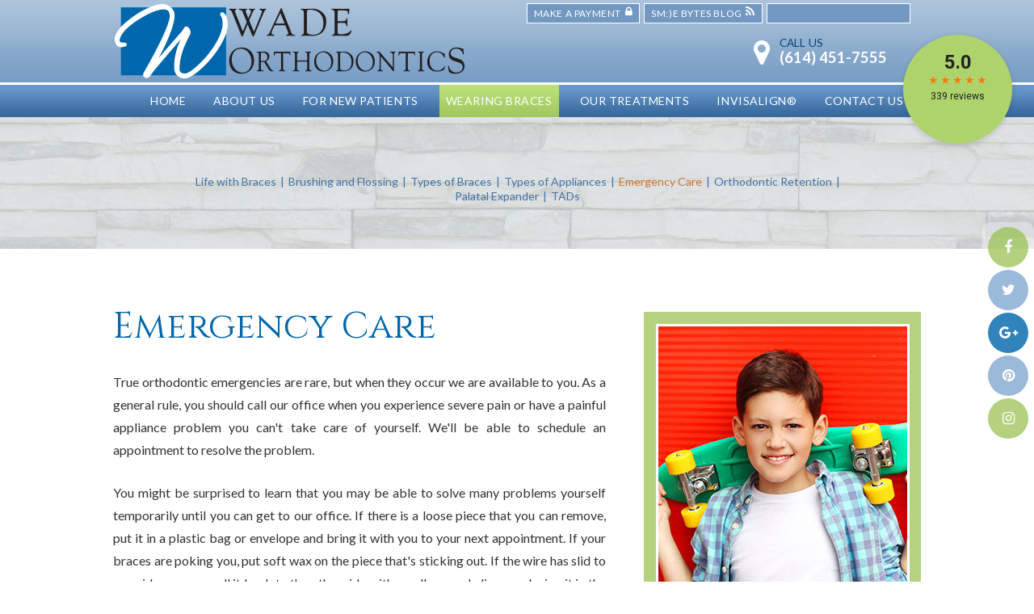

--- FILE ---
content_type: text/html; charset=utf-8
request_url: https://www.wadeorthodontics.com/emergency-care
body_size: 6134
content:
<!DOCTYPE html>

<!--[if lt IE 7]>      <html class="no-js lt-ie10 lt-ie9 lt-ie8 lt-ie7"> <![endif]-->
<!--[if IE 7]>         <html class="no-js ie7 lt-ie10 lt-ie9 lt-ie8"> <![endif]-->
<!--[if IE 8]>         <html class="no-js ie8 lt-ie10 lt-ie9"> <![endif]-->
<!--[if IE 9]>         <html class="no-js ie9 lt-ie10"> <![endif]-->
<!--[if gt IE 9]><!--> <html class="no-js" lang="en"> <!--<![endif]-->

<head>

<meta charset="utf-8">

<title>Emergency Care - Wade Orthodontics | Columbus OH</title>
<meta name="description" content="Dr. Andrew Wade of Wade Orthodontics is your Columbus, Upper Arlington, and Galloway, OH orthodontist providing braces for children, teens, and adults.">

<meta name="HandheldFriendly" content="True">
<meta name="MobileOptimized" content="320">
<meta name="viewport" content="width=device-width, user-scalable=0">
<meta name="format-detection" content="telephone=no"/>
<!--[if IEMobile]> <meta http-equiv="cleartype" content="on"> <![endif]-->


<!-- Standard desktop and mobile favicons -->
<link rel="icon" type="image/ico" href="/assets/images/favicon.png">
<link rel="shortcut icon" href="/assets/images/favicon.png">

<!-- CSS Stylings (Default Base Stylings and Site Specific) -->
<!--[if gt IE 8]><!-->
<link rel="stylesheet" href="https://maxcdn.bootstrapcdn.com/font-awesome/4.6.3/css/font-awesome.min.css">
<link rel="stylesheet" href="//srwd.sesamehub.com/assets/v4.0/global.css">
<link rel="stylesheet" href="/assets/css/local.css">
<link rel="stylesheet" href="/assets/css/jquery.bxslider.css">
<!--<![endif]-->

<!--[if lte IE 8]>
	<link rel="stylesheet" href="//srwd.sesamehub.com/assets/v4.0/global-ie.css">
	<link rel="stylesheet" href="/assets/css/local-ie.css">
	<link rel="stylesheet" href="https://maxcdn.bootstrapcdn.com/font-awesome/4.5.0/css/font-awesome.min.css">
<![endif]-->

<!-- Javascript Libraries -->
<script src="//srwd.sesamehub.com/assets/v4.0/vendor/modernizr.min.js"></script>
<script src="//code.jquery.com/jquery-1.11.3.min.js"></script>
<script src="//ajax.googleapis.com/ajax/libs/jquery/1.8.3/jquery.min.js"></script>
<script src="//code.jquery.com/jquery-migrate-1.2.1.min.js"></script>
<script src="https://use.fontawesome.com/4c016df3a6.js"></script>
<script src="/assets/js/jquery.bxslider.min.js"></script>
<script type="text/javascript" src="/assets/js/jquery.parallax-1.1.3.js"></script>


<!-- patient care videos -->
<script src="/sesame_scripts/scripts/jquery.flash_1.3.js" type="text/javascript"></script>

<!-- Google Analytics: GA code set in Site Layout Configuration. -->
<script>
  (function(i,s,o,g,r,a,m){i['GoogleAnalyticsObject']=r;i[r]=i[r]||function(){
  (i[r].q=i[r].q||[]).push(arguments)},i[r].l=1*new Date();a=s.createElement(o),
  m=s.getElementsByTagName(o)[0];a.async=1;a.src=g;m.parentNode.insertBefore(a,m)
  })(window,document,'script','https://www.google-analytics.com/analytics.js','ga');

  ga('create', 'UA-83802907-1', 'auto');
  ga('send', 'pageview');

</script>


<!-- Google Fonts -->
<link href="https://fonts.googleapis.com/css?family=Lato:400,400i,700,700i" rel="stylesheet">

<link href="https://fonts.googleapis.com/css?family=Cinzel" rel="stylesheet">


</head>



<body class="emergency-care sidebar-left footer-normal nav-top layout-standard layout-section-wearing-braces">



<div id="stick-top">

	<header id="hd">
		<div class="container row">




			<div class="callouts caps">
				<!--
                <a href="/what-s-new" class="callout callout1">
                    <div class="inner">
                        <i class="fa fa-home"></i>

                    </div>
                </a>
                -->
                                <a class="callout callout2" href="/make-a-payment">Make A Payment <i class="fa fa-lock"></i></a>
                                 <a class="callout callout2" href="https://wadeorthodonticssmilebytes.typepad.com/smebytes_by_wade_orthodon/">Sm:)e Bytes Blog <i class="fa fa-rss"></i></a>

                <a href="/" class="callout callout3">
                
                   
                    <div id="google_translate_element"><script type="text/javascript">
function googleTranslateElementInit() {
  new google.translate.TranslateElement({pageLanguage: 'en', includedLanguages: 'es', layout: google.translate.TranslateElement.InlineLayout.SIMPLE}, 'google_translate_element');
}
						</script>
						<script type="text/javascript" src="//translate.google.com/translate_a/element.js?cb=googleTranslateElementInit"></script></div>
						

                  
                </a>

			</div>
			<!-- .callouts -->



			<a href="/" class="logo scale">
				<img src="/assets/images/logo.png" alt="Wade Orthodontics" />
			</a>
			<!-- .logo -->



			<div class="info caps">

			

                <div class="address address2">
                	<i class="fa fa-map-marker"></i>

					<a href="/office-information" class="main">
						Call Us
					</a>
					<div class="phone-outer w700">
						<a class="phone" href="tel:614-451-7555">(614) 451-7555</a>
					</div>
				</div>
				<!-- .address -->
                
                        <!--Reviews-->
<div class="reviews-btn" >
<a href="https://www.wadeorthodontics.com/testimonials" target="_parent" style="position:absolute; width:100%; height:145px; top: 0; left: 0; z-index:3;" aria-label="reviews"></a><script type="text/javascript" src="https://reviews.allreviewsites.com/embed/v7/171258979520527/2/9876543214215183" async></script><div id="bf-revz-widget-9876543214215183" ></div>
</div>


			</div>
			<!-- .info -->





			<div class="social-icons">

				<a href="https://www.facebook.com/Wade-Orthodontics-120387485225/" aria-label="facebook" class="social1"><i class="fa fa-facebook" aria-hidden="true"></i></a>
                <a href="https://twitter.com/WadeOrtho" aria-label="twitter" class="social2"><i class="fa fa-twitter" aria-hidden="true"></i></a>
				<a href="https://goo.gl/maps/W9AaEYtSoVn" aria-label="google" class="social3"><i class="fa fa-google-plus"></i></a>
                <a href="https://www.pinterest.com/wadeortho/" aria-label="pinterest" class="social4"><i class="fa fa-pinterest" aria-hidden="true"></i></a>
                <a href="https://www.instagram.com/wadeorthodontics/" aria-label="instagram" class="social5"><i class="fa fa-instagram" aria-hidden="true"></i></a>

			</div>
			<!-- .Social Icons -->




		</div>
	</header>



	<!-- Main Navigation -->
	<nav id="main-nav" class="horizontal clearfix caps">
		<div class="collapsible"> <a href="javascript:void(0)" class="trigger">Tap for Menu <i class="fa fa-bars"></i></a>
			<ul><li class="home first"><a href="/home" id="home" class="home"><span>Home</span></a></li><li class="about-us"><a href="/meet-dr-andrew-wade" id="about-us" class="about-us"><span>About</span> <span>Us</span></a><ul><li class="meet-dr-andrew-wade first"><a href="/meet-dr-andrew-wade" class="meet-dr-andrew-wade"><span>Meet</span> <span>Dr.</span> <span>Andrew</span> <span>Wade</span></a></li><li class="meet-the-team"><a href="/meet-the-team" class="meet-the-team"><span>Meet</span> <span>the</span> <span>Team</span></a></li><li class="what-sets-us-apart last"><a href="/what-sets-us-apart" class="what-sets-us-apart"><span>What</span> <span>Sets</span> <span>Us</span> <span>Apart</span></a></li></ul></li><li class="for-new-patients"><a href="/about-orthodontics" id="for-new-patients" class="for-new-patients"><span>For</span> <span>New</span> <span>Patients</span></a><ul><li class="about-orthodontics first"><a href="/about-orthodontics" class="about-orthodontics"><span>About</span> <span>Orthodontics</span></a></li><li class="office-visits"><a href="/office-visits" class="office-visits"><span>Office</span> <span>Visits</span></a></li><li class="financial-information"><a href="/financial-information" class="financial-information"><span>Financial</span> <span>Information</span></a></li><li class="patient-forms"><a href="/patient-forms" class="patient-forms"><span>Patient</span> <span>Forms</span></a></li><li class="office-tour"><a href="/office-tour" class="office-tour"><span>Office</span> <span>Tour</span></a></li><li class="testimonials last"><a href="/testimonials" class="testimonials"><span>Testimonials</span></a></li></ul></li><li class="wearing-braces active"><a href="/life-with-braces" id="wearing-braces" class="wearing-braces"><span>Wearing</span> <span>Braces</span></a><ul><li class="life-with-braces first"><a href="/life-with-braces" class="life-with-braces"><span>Life</span> <span>with</span> <span>Braces</span></a></li><li class="brushing-and-flossing"><a href="/brushing-and-flossing" class="brushing-and-flossing"><span>Brushing</span> <span>and</span> <span>Flossing</span></a></li><li class="types-of-braces"><a href="/types-of-braces" class="types-of-braces"><span>Types</span> <span>of</span> <span>Braces</span></a></li><li class="types-of-appliances"><a href="/types-of-appliances" class="types-of-appliances"><span>Types</span> <span>of</span> <span>Appliances</span></a></li><li class="emergency-care active"><a href="/emergency-care" class="emergency-care"><span>Emergency</span> <span>Care</span></a></li><li class="orthodontic-retention"><a href="/orthodontic-retention" class="orthodontic-retention"><span>Orthodontic</span> <span>Retention</span></a></li><li class="palatal-expander"><a href="/palatal-expander" class="palatal-expander"><span>Palatal</span> <span>Expander</span></a></li><li class="tads last"><a href="/tads" class="tads"><span>TADs</span></a></li></ul></li><li class="our-treatments"><a href="/common-orthodontic-issues" id="our-treatments" class="our-treatments"><span>Our</span> <span>Treatments</span></a><ul><li class="common-orthodontic-issues first"><a href="/common-orthodontic-issues" class="common-orthodontic-issues"><span>Common</span> <span>Orthodontic</span> <span>Issues</span></a></li><li class="early-orthodontic-treatment"><a href="/early-orthodontic-treatment" class="early-orthodontic-treatment"><span>Early</span> <span>Orthodontic</span> <span>Treatment</span></a></li><li class="for-all-ages"><a href="/for-all-ages" class="for-all-ages"><span>For</span> <span>All</span> <span>Ages</span></a></li><li class="diode-laser-treatment"><a href="/diode-laser-treatment" class="diode-laser-treatment"><span>Diode</span> <span>Laser</span> <span>Treatment</span></a></li><li class="forsus"><a href="/forsus" class="forsus"><span>Forsus™</span></a></li><li class="herbst-appliance"><a href="/herbst-appliance" class="herbst-appliance"><span>Herbst</span> <span>Appliance</span></a></li><li class="itero-digital-impression-system"><a href="/itero-digital-impression-system" class="itero-digital-impression-system"><span>iTero®</span> <span>Digital</span> <span>Impression</span> <span>System</span></a></li><li class="mouthguards"><a href="/mouthguards" class="mouthguards"><span>Mouthguards</span></a></li><li class="tmj-tmd"><a href="/tmj-tmd" class="tmj-tmd"><span>TMJ-TMD</span></a></li><li class="radiance-brackets"><a href="/radiance-brackets" class="radiance-brackets"><span>Radiance™</span> <span>Brackets</span></a></li><li class="surgical-orthodontics last"><a href="/surgical-orthodontics" class="surgical-orthodontics"><span>Surgical</span> <span>Orthodontics</span></a></li></ul></li><li class="invisalign"><a href="/invisalign-info" id="invisalign" class="invisalign"><span>Invisalign®</span></a><ul><li class="invisalign-info first"><a href="/invisalign-info" class="invisalign-info"><span>Invisalign®</span> <span>Info</span></a></li><li class="invisalign-teen-info"><a href="/invisalign-teen-info" class="invisalign-teen-info"><span>Invisalign</span> <span>Teen®</span> <span>Info</span></a></li><li class="invisalign-costs"><a href="/invisalign-costs" class="invisalign-costs"><span>Invisalign®</span> <span>Costs</span></a></li><li class="invisalign-faqs"><a href="/invisalign-faqs" class="invisalign-faqs"><span>Invisalign®</span> <span>FAQs</span></a></li><li class="invisalign-testimonials"><a href="/invisalign-testimonials" class="invisalign-testimonials"><span>Invisalign®</span> <span>Testimonials</span></a></li><li class="invisalign-videos"><a href="/invisalign-videos" class="invisalign-videos"><span>Invisalign®</span> <span>Videos</span></a></li><li class="invisalign-before-after last"><a href="/invisalign-before-after" class="invisalign-before-after"><span>Invisalign®</span> <span>Before</span> <span>&</span> <span>After</span></a></li></ul></li><li class="contact-us"><a href="/office-information" id="contact-us" class="contact-us"><span>Contact</span> <span>Us</span></a><ul><li class="office-information first"><a href="/office-information" class="office-information"><span>Office</span> <span>Information</span></a></li><li class="appointment-request"><a href="/appointment-request" class="appointment-request"><span>Appointment</span> <span>Request</span></a></li><li class="post-appointment-survey"><a href="/post-appointment-survey" class="post-appointment-survey"><span>Post-Appointment</span> <span>Survey</span></a></li><li class="refer-a-patient"><a href="/refer-a-patient" class="refer-a-patient"><span>Refer</span> <span>a</span> <span>Patient</span></a></li><li class="make-a-payment last"><a href="/make-a-payment" class="make-a-payment"><span>Make</span> <span>a</span> <span>Payment</span></a></li></ul></li></ul>		</div>
	</nav>



</div>
<!-- #stick-top -->













<div class="section-container subnav-section">
	<div class="container row">

		<div class="subnav">
			<p><a href="/life-with-braces" class="life-with-braces">Life with Braces</a> &#124; <a href="/brushing-and-flossing" class="brushing-and-flossing">Brushing and Flossing</a> &#124; <a href="/types-of-braces" class="types-of-braces">Types of Braces</a> &#124; <a href="/types-of-appliances" class="types-of-appliances">Types of Appliances</a> &#124; <a href="/emergency-care" class="emergency-care active">Emergency Care</a> &#124; <a href="/orthodontic-retention" class="orthodontic-retention">Orthodontic Retention</a> &#124; <a href="/palatal-expander" class="palatal-expander">Palatal Expander</a> &#124; <a href="/tads" class="tads">TADs</a></p>		</div>

	</div>
	<!-- .container -->
</div>









<section class="main-content-section">
	<div class="bg">
		<div class="container row">


			


			<header>
				<h1>Emergency Care</h1>
			</header>


			<div id="sidebar">
				<div id="hide-stock">
					<img src="/assets/uploads/images/emergency-care.jpg" alt="emergency care" />					<!-- call stock photos from php code above -->
				</div>

				<!-- Blog -->
											</div>
			<!-- #sidebar -->


			<article class="content-text">
				                   
<p>True orthodontic emergencies are rare, but when they occur we are available to you. As a general rule, you should call our office when you experience severe pain or have a painful appliance problem you can't take care of yourself. We'll be able to schedule an appointment to resolve the problem.</p>

<p>You might be surprised to learn that you may be able to solve many problems yourself temporarily until you can get to our office. If there is a loose piece that you can remove, put it in a plastic bag or envelope and bring it with you to your next appointment. If your braces are poking you, put soft wax on the piece that's sticking out. If the wire has slid to one side, you can pull it back to the other side with needle-nosed pliers, replacing it in the tube on the back tooth.</p>

<p>After alleviating your discomfort, it is very important that you still call our office as soon as possible to schedule a time to repair the problem. Allowing your appliance to remain damaged for an extended period of time may result in disruptions to your treatment plan.</p>

<hr/>
 
<div class="clear">&nbsp;</div>
<img class="img-left emergency" src="/sesame_media/images/emergency-care/general-soreness.jpg" alt=""/>
<h2>General soreness</h2>
<p>When you get your braces on, you may feel general soreness in your mouth, and teeth may be tender to biting pressures for three to five days.  Stick to a soft diet until your teeth do not hurt to chew. Irritated gums and other sore spots can be relieved by rinsing your mouth with a warm salt-water mouthwash. Dissolve one teaspoonful of salt in eight ounces of warm water, and rinse your mouth vigorously. If the tenderness is severe, take Acetaminophen (Tylenol&reg;) or whatever you normally take for headache or similar pain. Aspirin, ibuprofen (Motrin&reg;, Advil&reg;), and Naproxen sodium (Naprosyn&reg;, Anaprox&reg;) actually slow the tooth movement, so it is not advisable to use them frequently while wearing braces. </p>

<p>The lips, cheeks, and tongue may become irritated for one to two weeks as they learn a new posture and become accustomed to the surface of the braces. You can put wax on the braces to lessen this. We'll show you how!</p>

<div class="clear">&nbsp;</div>

<img class="img-left emergency" src="/sesame_media/images/emergency-care/headgear.jpg" alt=""/>
<h2>Headgear</h2>
<p>Sometimes discomfort is caused by not wearing the headgear as instructed by your orthodontist. Please refer to the instructions provided by your orthodontist. If the facebow (metal piece) is bent, please call our office for assistance. The headgear should hurt less the more it's worn, so be sure you get in the prescribed number of hours.</p>
 
<div class="clear">&nbsp;</div>
<img class="img-left emergency" src="/sesame_media/images/emergency-care/loose-appliance.jpg" alt=""/>
<h2>Loose appliance</h2>
<p>If your appliance is poking you, place wax on the offending part.</p>

<div class="clear">&nbsp;</div>
<img class="img-left emergency" src="/sesame_media/images/emergency-care/loose-bracket.jpg" alt=""/>
<h2>Loose bracket</h2>
<p>If your bracket or band is still attached to the wire, you should leave it in place and put wax on it if needed for comfort. If the bracket or band can be removed easily, place it in an envelope and save it to bring to your next appointment.</p>

<div class="clear">&nbsp;</div>
<img class="img-left emergency" src="/sesame_media/images/emergency-care/loose-wire.jpg" alt=""/>
<h2>Loose wire</h2>
<p>Using a pair of tweezers or needle-nosed pliers, try to put your wire back into place. It is okay to use a piece of floss to tie the wire into place: tie the floss around the bracket in place of the missing colored o-ring. If you cannot put the wire into a comfortable position, and covering the end with wax doesn't help, as a last resort use a small fingernail clipper to clip the wire behind the last tooth to which it is securely fastened. If the end of the wire is still sharp place wax on it.</p>

<div class="clear">&nbsp;</div>
<img class="img-left emergency" src="/sesame_media/images/emergency-care/poking-wire.jpg" alt=""/>
<h2>Poking wire</h2>
<p>Using a pencil eraser, push the poking wire down or place wax on it so that it is no longer poking.</p>	

 			</article>


			


		</div>
		<!-- .container -->
	</div>
	<!-- .bg -->
</section>











<footer id="ft">
	<div class="container">



		<div class="locations">
		

            <div class="location location2">
			 	<div class="inner">
                    <a href="/office-information" class="photo fade">
                        <img src="/assets/images/ft-map-photo2.jpg" alt="Arlington Office" />
                    </a>

                    <a href="/office-information" class="address">
                        <span class="title font1">Our Office</span><br>
                        <span class="caps">3404 Riverside Drive<br>
                        Columbus, OH 43221</span>
                    </a>
                    <div class="phone-outer w700">
                        <a class="phone" href="tel:614-451-7555">(614) 451-7555</a>
                    </div>
				</div>
			</div>
			<!-- .location -->

		</div>
		<!-- .locations -->


	</div>
	<!-- .container -->
</footer>





<div class="section-container ft-design-credit">
	<div class="container row">

		<div class="back-to-top">
			<a href="#hd" class="back-to-top font1">Back to Top</a>
		</div>

		<div class="sesame">

			<a class="sesame-link fade" href="http://www.sesamecommunications.com/web-design"><img src="/assets/images/sesame-arrow.png" alt="sesame communications" />Website Powered by Sesame 24-7&trade;</a> | <a href="/sitemap" class="sitemap fade">Site Map</a>

		</div>
		<!-- .sesame -->


	</div>
	<!-- .container -->
</div>

<!--<script src="https://srwd.sesamehub.com/assets/coronaLoader/js/corona-loader.js"
    data-script="coronaLoader"
    data-title="Columbus West New Building"
    data-url="https://wadeorthodonticssmilebytes.typepad.com/smebytes_by_wade_orthodon"
    data-css-url="srwd"
    defer>
</script>-->



<!-- Additional scripts (Mobile Helpers, Console Detector, etc) -->
<script src="//srwd.sesamehub.com/assets/v4.0/helpers.js"></script>
<script src="//srwd.sesamehub.com/assets/v4.0/global.js"></script>
<script src="/assets/js/local.js"></script>




</body>
</html>


--- FILE ---
content_type: text/css
request_url: https://srwd.sesamehub.com/assets/v4.0/global.css
body_size: 10844
content:
/**
 * Sesame Communications Responsive Boilerplate
 * @link http://wiki.sesamecommunications.com:8090/display/DT/Sesame+Responsive+Design+Boilerplate
 * @version v1.1.4
 * @package Global (Production)
 */

/* ===============================================
 Normalized CSS
 github.com/jonathantneal/normalize.css
 =============================================== */
@font-face {
	font-family: 'healthgrades';
	src:url(https://srwd.sesamehub.com/assets/icons/healthgrades/healthgrades.eot?su2p3g);
	src:url(https://srwd.sesamehub.com/assets/icons/healthgrades/healthgrades.eot?#iefixsu2p3g) format('embedded-opentype'),
		url(https://srwd.sesamehub.com/assets/icons/healthgrades/healthgrades.woff?su2p3g) format('woff'),
		url(https://srwd.sesamehub.com/assets/icons/healthgrades/healthgrades.ttf?su2p3g) format('truetype'),
		url(https://srwd.sesamehub.com/assets/icons/healthgrades/healthgrades.svg?su2p3g#healthgrades) format('svg');
	font-weight: normal;
	font-style: normal;
}

@font-face {
	font-family: 'blog';
	src:url(https://srwd.sesamehub.com/assets/icons/blog/blog.eot);
	src:url(https://srwd.sesamehub.com/assets/icons/blog/blog.eot?#iefix) format('embedded-opentype'),
		url(https://srwd.sesamehub.com/assets/icons/blog/blog.woff) format('woff'),
		url(https://srwd.sesamehub.com/assets/icons/blog/blog.ttf) format('truetype'),
		url(https://srwd.sesamehub.com/assets/icons/blog/blog.svg#blog) format('svg');
	font-weight: normal;
	font-style: normal;
} 

@font-face {
	font-family: 'tooth-icons';
	src:url(https://srwd.sesamehub.com/assets/icons/tooth-icons/tooth-icons.eot);
	src:url(https://srwd.sesamehub.com/assets/icons/tooth-icons/tooth-icons.eot?#iefix) format('embedded-opentype'),
		url(https://srwd.sesamehub.com/assets/icons/tooth-icons/tooth-icons.woff) format('woff'),
		url(https://srwd.sesamehub.com/assets/icons/tooth-icons/tooth-icons.ttf) format('truetype'),
		url(https://srwd.sesamehub.com/assets/icons/tooth-icons/tooth-icons.svg#tooth-icons) format('svg');
	font-weight: normal;
	font-style: normal;
} 

@font-face {
	font-family: 'sesame-icons';
	src:url(https://srwd.sesamehub.com/assets/icons/sesame-icons/sesame-icons.eot);
	src:url(https://srwd.sesamehub.com/assets/icons/sesame-icons/sesame-icons.eot?#iefix) format('embedded-opentype'),
		url(https://srwd.sesamehub.com/assets/icons/sesame-icons/sesame-icons.woff) format('woff'),
		url(https://srwd.sesamehub.com/assets/icons/sesame-icons/sesame-icons.ttf) format('truetype'),
		url(https://srwd.sesamehub.com/assets/icons/sesame-icons/sesame-icons.svg#sesame-icons) format('svg');
	font-weight: normal;
	font-style: normal;
} 

@font-face {
	font-family: 'back-to-top-icon';
	src:url(https://srwd.sesamehub.com/assets/icons/back-to-top-icon/back-to-top-icon.eot);
	src:url(https://srwd.sesamehub.com/assets/icons/back-to-top-icon/back-to-top-icon.eot?#iefix) format('embedded-opentype'),
		url(https://srwd.sesamehub.com/assets/icons/back-to-top-icon/back-to-top-icon.woff) format('woff'),
		url(https://srwd.sesamehub.com/assets/icons/back-to-top-icon/back-to-top-icon.ttf) format('truetype'),
		url(https://srwd.sesamehub.com/assets/icons/back-to-top-icon/back-to-top-icon.svg#back-to-top-icon) format('svg');
	font-weight: normal;
	font-style: normal;
} 

@font-face {
	font-family: 'custom-google';
	src:url('https://srwd.sesamehub.com/assets/icons/google-plus-new/custom-google.eot?-efnopv');
	src:url('https://srwd.sesamehub.com/assets/icons/google-plus-new/custom-google.eot?#iefix-efnopv') format('embedded-opentype'),
		url('https://srwd.sesamehub.com/assets/icons/google-plus-new/custom-google.ttf?-efnopv') format('truetype'),
		url('https://srwd.sesamehub.com/assets/icons/google-plus-new/custom-google.woff?-efnopv') format('woff'),
		url('https://srwd.sesamehub.com/assets/icons/google-plus-new/custom-google.svg?-efnopv#custom-google') format('svg');
	font-weight: normal;
	font-style: normal;
}

@font-face {
	font-family: 'custom-google-g';
	src:url('https://srwd.sesamehub.com/assets/icons/google-plus-new/custom-google-g.eot?-efnopv');
	src:url('https://srwd.sesamehub.com/assets/icons/google-plus-new/custom-google-g.eot?#iefix-efnopv') format('embedded-opentype'),
		url('https://srwd.sesamehub.com/assets/icons/google-plus-new/custom-google-g.woff2?-efnopv') format('woff2'),
		url('https://srwd.sesamehub.com/assets/icons/google-plus-new/custom-google-g.woff?-efnopv') format('woff'),
		url('https://srwd.sesamehub.com/assets/icons/google-plus-new/custom-google-g.ttf?-efnopv') format('truetype'),
		url('https://srwd.sesamehub.com/assets/icons/google-plus-new/custom-google-g.svg?-efnopv#custom-google') format('svg');
	font-weight: normal;
	font-style: normal;
}

@font-face {
	font-family: 'invisalign';
	src:url('https://srwd.sesamehub.com/assets/icons/invisalign/fa-invisalign.eot');
	src:url('https://srwd.sesamehub.com/assets/icons/invisalign/fa-invisalign.eot?#iefix') format('embedded-opentype'),
		url('https://srwd.sesamehub.com/assets/icons/invisalign/fa-invisalign.woff2') format('woff2'),
		url('https://srwd.sesamehub.com/assets/icons/invisalign/fa-invisalign.woff') format('woff'),
		url('https://srwd.sesamehub.com/assets/icons/invisalign/fa-invisalign.ttf') format('truetype'),
		url('https://srwd.sesamehub.com/assets/icons/invisalign/fa-invisalign.svg#fa-invisalign') format('svg');
	font-weight: normal;
	font-style: normal;
}

.fa { vertical-align: middle; }
.social-icons a { vertical-align: middle; }

.custom-icon-blog {
}

.custom-icon-blog:before {
	content: "\e600";
	font-family: 'blog' !important;
	speak: none;
	font-style: normal;
	font-weight: normal;
	font-variant: normal;
	text-transform: lowercase;
	-webkit-font-smoothing: antialiased;
	-moz-osx-font-smoothing: grayscale;
}

.fa-healthgrades {
	font-family: 'healthgrades' !important;
	speak: none;
	font-style: normal;
	font-weight: normal;
	font-variant: normal;
	text-transform: none;
	display: inline-block;

	/* Better Font Rendering =========== */
	-webkit-font-smoothing: antialiased;
	-moz-osx-font-smoothing: grayscale;
}

.fa-healthgrades:before {
	content: "\21";
}

.ie8 .fa-healthgrades {
	*zoom: expression(this.runtimeStyle['zoom'] = '1', this.innerHTML = '&#x21;');
}

.tooth-icons-brush {
	font-family: 'tooth-icons' !important;
	speak: none;
	font-style: normal;
	font-weight: normal;
	font-variant: normal;
	text-transform: none;
	display: inline-block;

	/* Better Font Rendering =========== */
	-webkit-font-smoothing: antialiased;
	-moz-osx-font-smoothing: grayscale;
}

.tooth-icons-brush:before {
    content: "\21";
}

.ie8 .tooth-icons-brush {
	*zoom: expression(this.runtimeStyle['zoom'] = '1', this.innerHTML = '&#x21;');
}

.tooth-icons-tooth {
	font-family: 'tooth-icons' !important;
	speak: none;
	font-style: normal;
	font-weight: normal;
	font-variant: normal;
	text-transform: none;
	display: inline-block;

	/* Better Font Rendering =========== */
	-webkit-font-smoothing: antialiased;
	-moz-osx-font-smoothing: grayscale;
}

.tooth-icons-tooth:before {
	content: "\22";
}

.ie8 .tooth-icons-tooth {
	*zoom: expression(this.runtimeStyle['zoom'] = '1', this.innerHTML = '&#x22;');
}

.icon-sesame-arrow {
	font-family: 'sesame-icons' !important;
	speak: none;
	font-style: normal;
	font-weight: normal;
	font-variant: normal;
	text-transform: none;
	display: inline-block;

	/* Better Font Rendering =========== */
	-webkit-font-smoothing: antialiased;
	-moz-osx-font-smoothing: grayscale;
}

.icon-sesame-arrow:before {
    content: "\21";
}

.ie8 .icon-sesame-arrow {
	*zoom: expression(this.runtimeStyle['zoom'] = '1', this.innerHTML = '&#x21;');
}

.icon-top {
	font-family: 'back-to-top-icon' !important;
	speak: none;
	font-style: normal;
	font-weight: normal;
	font-variant: normal;
	text-transform: none;
	display: inline-block;

	/* Better Font Rendering =========== */
	-webkit-font-smoothing: antialiased;
	-moz-osx-font-smoothing: grayscale;
}

.icon-top:before {
    content: "\21";
}

.ie8 .icon-top {
	*zoom: expression(this.runtimeStyle['zoom'] = '1', this.innerHTML = '&#x21;');
}

/* New Google Plus */

.fa-custom-google {
	font-family: 'custom-google' !important;
	speak: none;
	font-style: normal;
	font-weight: normal;
	font-variant: normal;
	text-transform: none;
	line-height: 1;

	/* Better Font Rendering =========== */
	-webkit-font-smoothing: antialiased;
	-moz-osx-font-smoothing: grayscale;
}

.fa-custom-google:before {
	content: "\e600";
	font-family: 'custom-google' !important;
	speak: none;
	font-style: normal;
	font-weight: normal;
	font-variant: normal;
	text-transform: lowercase;
	-webkit-font-smoothing: antialiased;
	-moz-osx-font-smoothing: grayscale;
}

.ie8 .fa-custom-google {
	*zoom: expression(this.runtimeStyle['zoom'] = '1', this.innerHTML = '&#x21;');
}

.fa-custom-google-g {
	font-family: 'custom-google-g' !important;
	speak: none;
	font-style: normal;
	font-weight: normal;
	font-variant: normal;
	text-transform: none;
	line-height: 1;

	/* Better Font Rendering =========== */
	-webkit-font-smoothing: antialiased;
	-moz-osx-font-smoothing: grayscale;
}

.fa-custom-google-g:before {
	content: "\e600";
	font-family: 'custom-google-g' !important;
	speak: none;
	font-style: normal;
	font-weight: normal;
	font-variant: normal;
	text-transform: lowercase;
	-webkit-font-smoothing: antialiased;
	-moz-osx-font-smoothing: grayscale;
}

.ie8 .fa-custom-google-g {
	*zoom: expression(this.runtimeStyle['zoom'] = '1', this.innerHTML = '&#x21;');
}

/* Invisalign */

.fa-invisalign {
	font-family: 'invisalign' !important;
	speak: none;
	font-style: normal;
	font-weight: normal;
	font-variant: normal;
	text-transform: none;
	line-height: 1;

	/* Better Font Rendering =========== */
	-webkit-font-smoothing: antialiased;
	-moz-osx-font-smoothing: grayscale;
}

.fa-invisalign:before {
	content: "\e900";
	font-family: 'invisalign' !important;
	speak: none;
	font-style: normal;
	font-weight: normal;
	font-variant: normal;
	text-transform: lowercase;
	-webkit-font-smoothing: antialiased;
	-moz-osx-font-smoothing: grayscale;
}

.ie8 .fa-invisalign {
	*zoom: expression(this.runtimeStyle['zoom'] = '1', this.innerHTML = '&#xe900;');
}

/* Number Fonts */

.fa-number1,
.fa-number2,
.fa-number3,
.fa-number4 { font-size: 1em !important; }

.fa-number1:before {
	content: "1";
	speak: none;
	font-style: normal;
	font-weight: normal;
	font-variant: normal;
	text-transform: none;
	line-height: 1;
	-webkit-font-smoothing: antialiased;
	-moz-osx-font-smoothing: grayscale;
}

.fa-number2:before {
	content: "2";
	speak: none;
	font-style: normal;
	font-weight: normal;
	font-variant: normal;
	text-transform: none;
	line-height: 1;
	-webkit-font-smoothing: antialiased;
	-moz-osx-font-smoothing: grayscale;
}

.fa-number3:before {
	content: "3";
	speak: none;
	font-style: normal;
	font-weight: normal;
	font-variant: normal;
	text-transform: none;
	line-height: 1;
	-webkit-font-smoothing: antialiased;
	-moz-osx-font-smoothing: grayscale;
}

.fa-number4:before {
	content: "4";
	speak: none;
	font-style: normal;
	font-weight: normal;
	font-variant: normal;
	text-transform: none;
	line-height: 1;
	-webkit-font-smoothing: antialiased;
	-moz-osx-font-smoothing: grayscale;
}

article, aside, details, figcaption, figure, footer, header, hgroup, nav, section {
	display: block;
	z-index: 1;
	position: relative;
}

html {
	cursor: default;
	font-size: 100%;
	overflow-y: scroll;
	-webkit-tap-highlight-color: transparent;
	-ms-text-size-adjust: 100%;
	-webkit-text-size-adjust: 100%;
}

body, form, input, button, select, textarea {
	font-size: 100%;
	margin: 0;
	outline: 0;
}

a, a:active, a:hover, a:focus {
	outline: none;
}
a {
   outline: 0 !important;
}
/*a:focus {
	outline: thin dotted;
}
*/

abbr {
	_border-bottom: expression(this.title?'1px dotted':'none');
}

abbr[title] {
	border-bottom: 1px dotted;
}

b, strong {
	font-weight: 700;
}

dfn {
	font-style: italic;
}

mark {
	background: #FF0;
	color: #000;
}

pre, code, kbd, samp {
	font-family: monospace, monospace;
	_font-family: 'courier new', monospace;
	font-size: 1em;
}

pre {
	white-space: pre;
	white-space: pre-wrap;
	word-wrap: break-word;
}

q {
	quotes: none;
}

q:before, q:after {
	content: '';
	content: none;
}

small, sub, sup {
	font-size: 75%;
}

sub, sup {
	line-height: 0;
	position: relative;
	vertical-align: baseline;
}

sup {
	top: -.5em;
}

sub {
	bottom: -.25em;
}

nav ul {
	list-style: none;
}

audio[controls], canvas, video {
	display: inline-block;
	display: inline;
}

audio {
	display: none;
	_display: expression(this.controls?'inline':'none');
	zoom: 1;
}

audio[controls] {
	display: inline-block;
}

img, a img {
	border: 0;
	-ms-interpolation-mode: bicubic;
}

svg:not(:root) {
	overflow: hidden;
}

button, input, select, textarea {
	vertical-align: baseline;
	/*vertical-align: middle;*/
}

button, input {
	line-height: normal;
	_overflow: expression(this.type=='button|reset|submit'?'visible':'');
}

button, input[type="button"], input[type="reset"], input[type="submit"] {
	overflow: visible;
	-webkit-appearance: button;
}

input[type="search"] {
	-webkit-appearance: textfield;
	-moz-box-sizing: content-box;
	-webkit-box-sizing: content-box;
	box-sizing: content-box;
}

input[type="search"]::-webkit-search-decoration {
	-webkit-appearance: none;
}

.ie10 input[type="checkbox"], .ie10 input[type="radio"] {
	border: none !important;
	-webkit-box-sizing: border-box; /* Safari/Chrome, other WebKit */
	-moz-box-sizing: border-box;    /* Firefox, other Gecko */
	box-sizing: border-box;         /* Opera/IE 8+ */
}

button::-moz-focus-inner, input::-moz-focus-inner {
	border: 0;
	padding: 0;
}

textarea {
	overflow: auto;
	vertical-align: top;
	outline: 0;
	min-height: 180px;
}

textarea:focus {
	outline: 0 !important;
}

/* end forms */

table {
	border-collapse: collapse;
	border-spacing: 0;
}
/* Patient Care Videos Flash Module */
p.flash_notice {
  margin: 18px;
  padding: 9px;
  color: #ff0000;
  border: 1px dotted #ff0000;
  background: #ffffff;
  text-align: center;
}

#flash-patient-care {
	z-index: 1500;	
}

.flash {
  width: 500px;
  margin: 20px auto;
  display: block;
}

#main-nav li.patient-care-videos,
body.sitemap li.patient-care-videos {
	display: none;
}

span.welcome {
 display: block;
 font-size:smaller;
}
iframe {
	border:0;
}
/* ===============================================
 Gary Table
 =============================================== */
 td { 
    padding:  0 10px 0 0;
  text-align: left;
  
}

td.td-left, th.td-left {
 text-align: left;
 vertical-align: top;
}

 
table { 
    border-spacing: 0px;
    border-collapse: separate;
}

/* ===============================================
 Healthgrades
 =============================================== */
#healthgrades-widget,
.healthgrades-widget {
    list-style:none;
    font-weight:bold;
   	margin: 0;
    z-index:5000 !important;
}
#healthgrades-widget ul,
.healthgrades-widget ul {
	margin: 0;
}
#healthgrades-widget li,
.healthgrades-widget li {
    position:relative;
	margin:-3px 0px 0;
}
#healthgrades-widget a,
.healthgrades-widget a {
    display:block;
	color:#fff;
	font-size:24px;
	font-weight:lighter;
	opacity:1.0;
	filter:alpha(opacity=100); /* For IE8 and earlier */
	padding:0.13em 0.2em;
	-webkit-box-sizing: border-box; /* Safari/Chrome, other WebKit */
	-moz-box-sizing: border-box;    /* Firefox, other Gecko */
	box-sizing: border-box;         /* Opera/IE 8+ */
    text-decoration:none;
	
	border-radius:9px 9px 0 0;
	-moz-border-radius-topleft: 9px;
	-moz-border-radius-topright:9px;
	-webkit-border-top-left-radius:9px;
	-webkit-border-top-right-radius:9px;
	
	-moz-border-radius-bottomleft:0px;
	-moz-border-radius-bottomright:0px;
	-webkit-border-bottom-left-radius:0px;
	-webkit-border-bottom-right-radius:0px;
}
#healthgrades-widget a#healthgrades,
#healthgrades-widget a.healthgrades,
#healthgrades-widget li.healthgrades a,
.healthgrades-widget a#healthgrades,
.healthgrades-widget a.healthgrades,
.healthgrades-widget li.healthgrades a {
	overflow:hidden;
	text-indent: 200%;
	white-space: nowrap;
	/*border-radius:0;
	-moz-border-radius-topleft: 0;
	-moz-border-radius-topright:0;
	-webkit-border-top-left-radius:0;
	-webkit-border-top-right-radius:0;
	
	-moz-border-radius-bottomleft:0;
	-moz-border-radius-bottomright:0;
	-webkit-border-bottom-left-radius:0;
	-webkit-border-bottom-right-radius:0;*/
}
#healthgrades-widget a:hover,
.healthgrades-widget a:hover {
    color:#3A4A65;
}
#healthgrades-widget.dropdown a:hover,
.healthgrades-widget.dropdown a:hover {
    color:#fff;
	background: #849CB9;
}

#healthgrades-widget ul ul,
.healthgrades-widget ul ul {
	 background: #f3f3f3; /* Old browsers */
		background: -moz-linear-gradient(top,  #f3f3f3 0%, #ffffff 80%); /* FF3.6+ */
		background: -webkit-gradient(linear, left top, left bottom, color-stop(0%,#f3f3f3), color-stop(80%,#ffffff)); /* Chrome,Safari4+ */
		background: -webkit-linear-gradient(top,  #f3f3f3 0%,#ffffff 80%); /* Chrome10+,Safari5.1+ */
		background: -o-linear-gradient(top,  #f3f3f3 0%,#ffffff 80%); /* Opera 11.10+ */
		background: -ms-linear-gradient(top,  #f3f3f3 0%,#ffffff 80%); /* IE10+ */
		background: linear-gradient(to bottom,  #f3f3f3 0%,#ffffff 80%); /* W3C */
		filter: progid:DXImageTransform.Microsoft.gradient(GradientType=0, startColorstr=#f3f3f3, endColorstr=#fefefe);
    width:200px;
    list-style:none;
    position:absolute;
	margin:0 0 0 -164px;
	padding: 0.5em 0;
	-webkit-box-sizing: border-box; /* Safari/Chrome, other WebKit */
	-moz-box-sizing: border-box;    /* Firefox, other Gecko */
	box-sizing: border-box;         /* Opera/IE 8+ */

    border-radius:9px 0px 9px 9px;
	-moz-border-radius-topleft: 9px;
	-moz-border-radius-topright:0px;
	-webkit-border-top-left-radius:9px;
	-webkit-border-top-right-radius:0px;
	
	-moz-border-radius-bottomleft:9px;
	-moz-border-radius-bottomright:9px;
	-webkit-border-bottom-left-radius:9px;
	-webkit-border-bottom-right-radius:9px;
    display:none;
}
#healthgrades-widget > ul > li.active > a,
#healthgrades-widget > ul > li:hover > a,
.healthgrades-widget > ul > li.active > a,
.healthgrades-widget > ul > li:hover > a {
	color:#3A4A65;
	background: #f3f3f3;
}
#healthgrades-widget ul ul li a,
.healthgrades-widget ul ul li a  {
	margin: 0;
	color:#3A4A65;
	width:auto;
	height:auto;
	font-size:1em;
	text-align: right;
	text-transform: capitalize;
	font-weight: normal;
	padding:3px 20px 3px 6px;
	line-height: 1.3;
	/*padding:0 0 0.25em 0;*/
	
	border-radius:0;
	-moz-border-radius-topleft: 0;
	-moz-border-radius-topright:0;
	-webkit-border-top-left-radius:0;
	-webkit-border-top-right-radius:0;
	
	-moz-border-radius-bottomleft:0px;
	-moz-border-radius-bottomright:0px;
	-webkit-border-bottom-left-radius:0px;
	-webkit-border-bottom-right-radius:0px;
}

#healthgrades-widget ul li:hover ul,
.healthgrades-widget ul li:hover ul { 
    display:block;
}
#healthgrades-widget ul ul li a:hover, #healthgrades-widget ul ul li a.active,
.healthgrades-widget ul ul li a:hover, .healthgrades-widget ul ul li a.active {
	color:#fff;
	background: #849CB9;
}




/* ===============================================
 Helper Classes
 =============================================== */

/* Prevent callout */
.nocallout {
	-webkit-touch-callout: none;
}

.pressed {
	background-color: rgba(0,0,0,0.7);
}

/* A hack for HTML5 contenteditable attribute on mobile */
textarea[contenteditable] {
	-webkit-appearance: none;
}

/* A workaround for S60 3.x and 5.0 devices which do not animated gif images if
 they have been set as display: none */
.gifhidden {
	position: absolute;
	left: -100%;
}

/* Image replacement */
.ir {
	background-color: transparent;
	background-repeat: no-repeat;
	border: 0;
	direction: ltr;
	display: block;
	overflow: hidden;
	text-align: left;
	text-indent: -999em;
}

.ir br {
	display: none;
}

/* Hide from both screenreaders and browsers: h5bp.com/u */
.hidden {
	display: none !important;
	visibility: hidden;
}

/* Hide only visually, but have it available for screenreaders: h5bp.com/v */
.visuallyhidden {
	border: 0;
	clip: rect(0000);
	height: 1px;
	margin: -1px;
	overflow: hidden;
	padding: 0;
	position: absolute;
	width: 1px;
}

/* Extends the .visuallyhidden class to allow the element to be focusable
 * when navigated to via the keyboard: h5bp.com/p */
.visuallyhidden.focusable:active, .visuallyhidden.focusable:focus {
	clip: auto;
	height: auto;
	margin: 0;
	overflow: visible;
	position: static;
	width: auto;
}

/* Hide visually and from screenreaders, but maintain layout */
.invisible {
	visibility: hidden;
}

/* Clearfix helper: Used to contain floats: h5bp.com/q */
.clearfix:before, .clearfix:after, .row:before, .row:after, .slideshow-item:before, .slideshow-item:after {
	content: "";
	display: table;
}

.clearfix:after, .row:after, .slideshow-item:after {
	clear: both;
}

/* For IE 6/7 only: Include this rule to trigger hasLayout and contain floats. */
.clearfix, .row, .slideshow-item {
	zoom: 1;
}

/* Alignment, Position & Visibility */
.block, .show {
	display: block;
}

.hide {
	display: none;
}

.inline-block {
	display: inline-block;
}

.inline {
	display: inline;
}

.alignleft {
	text-align: left;
}

.alignright {
	text-align: right;
}

.aligncenter {
	text-align: center;
}

.nostyling {
	list-style: none;
	padding: 0;
}

.nopadding {
	padding: 0;
}

.nomargin {
	margin: 0;
}

.center {
	margin-left: auto;
	margin-right: auto;
}

.left, .pull-left {
	float: left;
}

.right, .pull-right {
	float: right;
}

.img-left, .img-right, .img-center {
	float: none;
	margin: 2.5% auto;
	clear: both;
}
body.zoom-whitening .img-right {
	background: #fff;
	padding: 5px;
	-webkit-box-sizing: border-box; /* Safari/Chrome, other WebKit */
	-moz-box-sizing: border-box;    /* Firefox, other Gecko */
	box-sizing: border-box;         /* Opera/IE 8+ */
}

.nofloat {
	float: none;
}

.clear {
	clear: both;
}

.clearleft {
	clear: left;
}

.clearright {
	clear: right;
}

.noclear {
	clear: none;
}

.nomax {
	max-width: none;
}

.fill {
	width: 100%;
}

#preload, .preload {
	display: none;
}

.container {
	display: block;
	position: relative;
	margin-left: auto;
	margin-right: auto;
	padding: 0;
	width: 96% !important;
	width: 960px;
	max-width: 960px;
}

body > .container {
	width: 100% !important;
}

.shift {position: relative;}

/* ===============================================
 Default / Base / Mobile Stylings
 =============================================== */
html, body, html body {
	min-height: 100%;
}

html body {
	min-width: 180px;
	max-width: 100%;
	padding: 0;
	margin: 0;
	-webkit-text-size-adjust: 100%;
	-ms-text-size-adjust: 100%;
}

img {
	max-width: 100%;
	vertical-align: middle;
}

/* Typography */
strong, .strong, .bold {
	font-weight: 700;
}

em, .italic {
	font-style: italic;
}

.lead {
	margin-bottom: 1.6px;
	font-size: 1.5em;
	font-weight: 200;
	line-height: 2.4000000000000004;
}

small {
	font-size: .85em;
}

cite {
	font-style: normal;
}

.muted {
	color: #999;
}

a.muted:hover {
	color: gray;
}

/* Headings */
h1, h2, h3, h4, h5, h6 {
	margin: 0.5em 0;
	font-family: inherit;
	font-weight: 700;
	line-height: 1.2;
	color: inherit;
	text-rendering: optimizelegibility;
}

h1 small, h2 small, h3 small, h4 small, h5 small, h6 small {
	font-weight: 400;
	line-height: 1;
	color: #999;
}

h1 {
	font-size: 2.75em;
}

h2 {
	font-size: 2.25em;
}

h3 {
	font-size: 1.75em;
}

h4 {
	font-size: 1.25em;
}

h5 {
	font-size: 1em;
}

h6 {
	font-size: .85em;
}

h1 small {
	font-size: 1.75em;
}

h2 small {
	font-size: 1.25em;
}

h3 small {
	font-size: 1em;
}

h4 small {
	font-size: 1em;
}

/* Paragraphs, Abbreviations, Addresses, Pre and Code Blocks */
p {
	margin: 0 0 1.8em;
	padding: 0;
}

address, div.address {
	display: block;
	margin-bottom: 1.6px;
	font-style: normal;
	line-height: 1.6;
}

/* Horizontal Rule */
hr {
	border: 0;
	background: none;
	outline: 0;
	height: 1px;
	margin: 2px 0;
	background-color: #ddd;
	clear: both;
}

/* Responsive Media */

.video-container {
	transform: translate3d(0,0,0);
	-ms-transform: translate3d(0,0,0);
    -webkit-transform: translate3d(0,0,0);
} /* Column Video Fix */

.embed-container {
	position: relative;
	padding-bottom: 45%;
	padding-top: 30px;
	height: 0;
	overflow: hidden;
	margin: 0.8em 0;
}

.embed-container.docvid {
	padding-bottom: 52%;
}

.embed-container.ratio16x9 {
	padding-bottom: 56.25%;
}

.embed-container iframe, .embed-container object, .embed-container embed {
	position: absolute;
	top: 0;
	left: 0;
	width: 100%;
	height: 100%;
}

/* Lists */
ul, ol {
	padding: 0;
	margin: 0 0 1.8em 25px;
}

ul ul, ul ol, ol ol, ol ul {
	margin-bottom: 0;
}

li {
	line-height: 1.6;
}

ul.unstyled, ol.unstyled {
	margin-left: 0;
	list-style: none;
}

ul.inline, ol.inline {
	margin-left: 0;
	list-style: none;
}

ul.inline > li, ol.inline > li {
	display: inline-block;
	padding-left: 5px;
	padding-right: 5px;
}

dl {
	margin-bottom: 1.6px;
}

dt, dd {
	line-height: 1.6;
}

dt {
	font-weight: 700;
}

dd {
	margin-left: .8em;
}

.dl-horizontal {
	zoom: 1;
}

.dl-horizontal:before, .dl-horizontal:after {
	display: table;
	content: "";
	line-height: 0;
}

.dl-horizontal:after {
	clear: both;
}

.dl-horizontal dt {
	float: left;
	width: 160px;
	clear: left;
	text-align: right;
	overflow: hidden;
	text-overflow: ellipsis;
	white-space: nowrap;
}

.dl-horizontal dd {
	margin-left: 180px;
}

/* Forms */

legend {
	font-size: 1.4285714285714em;
	font-family: inherit;
	font-weight: 700;
	display: block;
	width: 100%;
	padding-bottom: 1em;
}

.field {
	padding: 10px 0;
}

.field label {
	display: inline-block;
	min-width: 20%;
}

.field ul {
	list-style: none;
	margin: 0;
	padding: 0;
}

/* Remove default fieldset styles. */
fieldset {
	border: 0;
	margin: 0;
	padding: 0;
}

/* Inputs (Text, Search, Email, etc) */
input[type=text], input[type=date], input[type=email], input[type=search], input[type=tel], input[type=file] {
	border-radius: 0;
	outline: 0;
	padding: .5% 10px !important;
	height: 40px;
	/*width: 100%;*/
	display: inline-block;
	vertical-align: middle;
	-webkit-appearance: none;
	-moz-appearance: none;
	-webkit-box-sizing: border-box;
	-moz-box-sizing: border-box;
	box-sizing: border-box;
	font-family: inherit;
	font-size: inherit;
	color: #333;
}

input[type=file] {
	border: 0;
	height: 40px;
}

input[type=button]::-moz-focus-inner, input[type=submit]::-moz-focus-inner {
	padding: 0;
	border: 0;
}

input[type="search"]::-webkit-search-cancel-button {
	-webkit-appearance: none;
}

input[type=submit], input[type=button] {
	line-height: normal;
	cursor: pointer;
	border-radius: 0;
	-webkit-appearance: none;
	-moz-appearance: none;
}

.form-group textarea {
	resize: vertical;
	font-family: inherit;
	font-size: inherit;
	color: #333;
}

textarea {
	vertical-align: top;
	outline: 0;
	display: inline-block;
	min-height: 180px;
	padding: 10px !important;
	width: 100%;
	-webkit-box-sizing: border-box;
	-moz-box-sizing: border-box;
	box-sizing: border-box;
	resize: vertical;
	font-family: inherit;
	font-size: inherit;
	color: #333;
}

.full textarea {
	vertical-align: top;
	outline: 0;
	min-height: 180px;
	display: block;
	padding: .5% 10px !important;
	width: 100%;
	-webkit-box-sizing: border-box;
	-moz-box-sizing: border-box;
	box-sizing: border-box;
	resize: vertical;
	font-family: inherit;
	font-size: inherit;
	color: #333;
}

.full select {
	font-family: inherit;
	font-size: inherit;
	color: #333;
	outline: 0;
	height: 34px;
	padding: .5%;
	width: 100%;
	max-width: 100%;
	border-radius: 0 3px 3px 0;
	-webkit-border-radius: 0 3px 3px 0;
	-moz-border-radius: 0 3px 3px 0;
}


select {
	font-family: inherit;
	font-size: inherit;
	color: #333;
	outline: 0;
	height: 34px;
	padding: .5%;
	width: 100%;
	max-width: 100%;
	border-radius: 0 3px 3px 0;
	-webkit-border-radius: 0 3px 3px 0;
	-moz-border-radius: 0 3px 3px 0;
}

select:focus {
	outline: 0;
	border: 1px solid #999;
}

select[multiple] {
	min-height: 100px;
	vertical-align: top;
}

input, select, textarea {
	border: 1px solid #ccc;
}
.ie9 .radio-group input {
	border: none;
}

/* Slideshow Base */

.slideshow {
	width: 100%;
	position: relative;
	list-style: none;
	overflow: hidden;
}

.slideshow.office-tour { max-width: 500px; }

.slideshow ul, ul.slideshow {
	margin: 0 0 1.8em;
	padding: 0;
	list-style: none;
}

.slideshow .slideshow-item {
	display: none;
	position: relative;
	z-index: 1;
}

.slideshow .slideshow-item .caption {
	position: static;
        background: #444444;
	left: 0;
	bottom: 0;
	z-index: 500;
	width: 94%;
	margin: 0;
	padding: 2.5% 3%;
	color: #fff;
        clear: both;
}
#invisalign-before-after p.caption {
	clear:both;
	width:100%;
}
body.invisalign-before-after .slideshow .slideshow-item .caption {
	padding: 1% 3%;
	-webkit-box-sizing: border-box; /* Safari/Chrome, other WebKit */
	-moz-box-sizing: border-box;    /* Firefox, other Gecko */
	box-sizing: border-box;         /* Opera/IE 8+ */
}


.slideshow .slideshow-active {
	display: block;
	z-index: 5;
}

.slideshow .slideshow-nav:nth-child(2) {
	display: none;
}

.slideshow-no-transition .slideshow-item {
	-webkit-transition: none;
	-moz-transition: none;
	-ms-transition: none;
	-o-transition: none;
	transition: none;
}

/* Slideshow Navigation */

.slideshow-nav {
	z-index: 10;
}

.slideshow-nav-paginated ol {
	margin: 0 4em;
	padding: 0;
}

.slideshow-nav-paginated li, .slideshow-nav-paginated li a {
	display: inline-block;
	position: relative;
}

.slideshow-nav-paginated .slideshow-active-page a {
	text-decoration: none;
}

/* Fade Transition */

.slideshow-fade {
	position: relative;
	overflow: hidden;
	-webkit-transform: translate3d(0, 0, 0);
	-moz-transform: translate3d(0, 0, 0);
	-ms-transform: translate3d(0, 0, 0);
	-o-transform: translate3d(0, 0, 0);
	transform: translate3d(0, 0, 0);
}

.slideshow-fade .slideshow-item {
	position: absolute;
	left: 0;
	top: 0;
	width: 100%;
	/* necessary for non-active slides */
	display: block;
	/* overrides basic carousel styles */
	-webkit-transition: opacity .5s ease;
	-moz-transition: opacity .5s ease;
	-ms-transition: opacity .5s ease;
	-o-transition: opacity .5s ease;
	transition: opacity .5s ease;
}



.slideshow-fade .slideshow-active {
	position: relative;
}

.slideshow-fade .slideshow-item, .slideshow-fade .slideshow-out {
	opacity: 0;
}

.slideshow-fade .slideshow-active, .slideshow-fade .slideshow-in {
	opacity: 1;
}

nav {
	overflow: visible;
	z-index: 9;
}

nav a, nav a:link, nav a:visited {
	text-decoration: none;
}

nav ul {
	display: block;
	margin: 0;
	padding: 0;
	list-style: none;
	width: 100%;
	height: auto;
}

nav ul li {
	display: block;
	position: relative;
	float: none;
	margin: 0;
	padding: 0;
	width: 100%;
}

nav ul li a {
	display: block;
	padding: 12px;
}

nav ul ul {
	margin: 0;
	padding: 0;
	width: auto;
	z-index: 10;
}

nav ul ul li {
	float: none;
	width: 100%;
	height: auto;
	background: transparent;
}

nav ul ul li a {
	width: auto;
	height: auto;
	background: transparent;
}

nav .collapsible ul {
	display: none;
}

nav .collapsible .trigger {
	display: block;
	padding: 20px;
}

.no-js nav .collapsible ul, nav .open > ul {
	display: block;
}

.no-js nav .collapsible .trigger {
	display: none;
}
body.office-tour .video-sleeve {
	margin: 0 auto;
}
.office-tour.slideshow .slideshow-nav, .before-and-after.slideshow .slideshow-nav {
  position: relative;
  top: 0;
  width: 100%;
}
.office-tour.slideshow, .before-and-after.slideshow {
	background: transparent;
	margin: 0 auto;
}

.office-tour.slideshow .slideshow-nav, .before-and-after.slideshow .slideshow-nav {
	background: #444;
}

.office-tour.slideshow .slideshow-item img {
	display: block;
	margin: 0 auto;
}

.office-tour.slideshow.stretch .slideshow-item img {
	width: 100%;
	height: auto !important;
}

.before-and-after.slideshow .slideshow-item img {
	display: block;
	float: left;
	border: 0;
	width: 50%;
	height: auto !important;
	margin: 0;
	padding: 0;
}

.office-tour.slideshow .slideshow-item .desc, .before-and-after.slideshow .slideshow-item .desc {
	display: block;
	position: absolute;
	bottom: 0;
	left: 0;
	width: 96%;
	background: rgba(0,0,0,.75);
	color: #fff;
	margin: 0;
	padding: 2%;
}

.office-tour.slideshow .slideshow-nav, .before-and-after.slideshow .slideshow-nav {
	-webkit-box-shadow: inset 0 5px 4px -4px rgba(0,0,0,.5);
	-mob-box-shadow: inset 0 5px 4px -4px rgba(0,0,0,.5);
	box-shadow: inset 0 5px 4px -4px rgba(0,0,0,.5);
	min-height: 45px;
}

.office-tour.slideshow .slideshow-nav a, .before-and-after.slideshow .slideshow-nav a {
	display: block;
	color: #fff;
	padding: 15px 5px;
}

.office-tour.slideshow .slideshow-nav a:hover, .before-and-after.slideshow .slideshow-nav a:hover {
	color: #999;
}
	

.office-tour.slideshow .slideshow-pagination, .before-and-after.slideshow .slideshow-pagination {
	text-align: center;
	margin: 0 56px;
}

.office-tour.slideshow .slideshow-nav a.prev, .before-and-after.slideshow .slideshow-nav a.prev {
	position: absolute;
	top: 0;
	left: 0;
	padding: 15px;
}

.office-tour.slideshow .slideshow-nav a.next, .before-and-after.slideshow .slideshow-nav a.next {
	position: absolute;
	top: 0;
	right: 0;
	padding: 15px;
}


/* begin re-nav */
.office-tour.slideshow .slideshow-nav, .before-and-after.slideshow .slideshow-nav {
	position:absolute;
	 margin: 0.5em auto 0
}
.office-tour.slideshow .slideshow-item, .before-and-after.slideshow .slideshow-item {
	margin-top:40px;
}
/* end re-nav */

/* Sesame Pages */

.types-of-appliances .img-left {
	border-radius: 10px;
	-moz-border-radius: 10px;
}
div.hr hr {
	display: none;
}/* Hide second hr inside .hr div */
.types-of-braces hr, .brushing-and-flossing hr, .brushing-flossing hr, .brushing-and-flossing-instructions hr {
	display: none;
}

/* Invisalign Pages -------------------- */
#pro-pack .img-right {
	margin: 10px 0 10px 20px;
	padding: 6px;
	/*background: #fff;*/
	border-radius: 8px;
	-moz-border-radius: 8px;
}
#pro-pack .img-left {
	margin: 5px 20px 10px 0;
	border-radius: 3px;
	-moz-border-radius: 3px;
}

#pro-pack h2 {
	padding-top: 15px;
}
#pro-pack #testimonials li {
	list-style: none;
	clear: both;
	margin: 25px 0;
}
#pro-pack #testimonials li img {
	margin: 5px 15px 15px 0;
}
#pro-pack #testimonials li p {
	margin: 0;
}

/* Invisalign Footer -------------------- */
#pro-pack #invisalign-footer {
	background: rgba(255,255,255,.7);
	width: 85%;
	margin: 30px 10px;
	padding: 0 15px 0;
	border: solid 1px rgba(0,0,0,.3);
	text-align: center;
}
#pro-pack #invisalign-footer h3 {
	background: #97AFC2;
	margin: 0 -15px 20px;
	padding: 8px 15px;
	color: #fff;
	font-size: 1.25em;
}
#pro-pack #invisalign-footer ul {
	margin: 0 0 15px;
}
#pro-pack #invisalign-footer li {
	list-style: none;
	display: inline-block;
	width: 32%;
	padding: 0;
	margin: 4px 0;
}

#pro-pack .invisalign-footer-logo {
	margin: 0;
	width: 180px;
	max-width: 100%;
}

/* In-Ovation */
.in-ovation-image, .comparison img {
	-webkit-border-radius: 99px;
	border-radius: 99px;
}
.comparison img {
	float: left;
	margin-right: 15px
}

/* Suresmile */
p#toggle-links a {
	display: none
}/* Hides video link for missing video */

/* Toggle Emergency -----------------*/
#toggle-emergency {
	margin: 0;
}
#toggle-emergency li {
	list-style: none;
}
#toggle-emergency li div, #toggle-emergency li .toggle-div {
	display: none;
}/* Hide flash clip and show/hide link */

/* Brushing and Flossing -----------------*/
#toggle-content ul li {
	clear: both;
	list-style: none;
}
#toggle-content .hr {
	clear: both;
}
#toggle-content dt {
	font-size: 1.6em;
	margin-bottom: 20px;
	font-weight: normal
}
#toggle-content dd {
	margin-left: 0;
}
#toggle-content img {
	max-width: 100%;
}

/* Invisalign -----------------*/
.img-right {
	/*background: #fff;*/
}
#invisalign-sidebar img {
	display: block;
}
#invisalign-sidebar a {
	font-style: italic;
}

#invisalign-footer, #suresmile-footer {
	background: rgba(255,255,255,.7);
	width: 85%;
	max-width: 430px;
	margin: 30px 10px;
	padding: 0 15px 0;
	border: solid 1px rgba(0,0,0,.3);
	text-align: center;
}
#invisalign-footer h3, #suresmile-footer h3 {
	background: #97AFC2;
	margin: 0 -15px 20px;
	padding: 8px 15px;
	color: #fff;
	font-size: 1.25em;
}
#invisalign-footer ul, #suresmile-footer ul {
	margin: 0 0 15px;
}
#invisalign-footer li, #suresmile-footer li {
	list-style: none;
	display: inline-block;
	width: 69px;
	margin: 0 2%;
	overflow: hidden;
}

#suresmile-footer li {
	display: inline;
	list-style: none;
}

.invisalign-footer-logo {
	margin: 0;
	width: 180px;
	max-width: 100%;
}

/* Common Treatments -----------------*/
p.before-after-text {
	width: 50%;
	float: right;
}
.before-after-box {
	width: 51%;
}
.before-after-image {
	width: 40%;
	float: left;
	text-align: center;
	padding-right: 20px;
	margin-bottom: 25px;
}
.before-after-image span {
	display: block;
}
.before-after-image img {
	border: 1px solid rgba(0,0,0,.3);
}
body.common-procedures #bd img.img-right,
body.common-procedures #main-content img.img-right {
	display:block;
}

/* iTero -----------------*/
.img-right {
	max-width: 50%;
	margin-top: 0;
}

/* ---- Forms - Appointment Request / Global ---- */
form fieldset {
	margin: 0;
}

form h2 {
 margin: 0.5em 0;
}

form .form-group {
	margin-bottom: 25px;
}

div.radio-group {
	margin-bottom: 20px;
}

form .checkbox-field label , form .radio-field label {
	display: inline-block;
	margin: 10px 0 0 0;
	height: 1.0em;
}

form label {
	display: block;
	line-height: 1.0em;
	font-weight: 400;
	max-width: 100%;
}

form label span, form fieldset span {
	display: block;
	font-size: 1.0em;
	margin-bottom: 8px;
}

form label span, form fieldset span {
	display: block;
	font-size: 1.0em;
}

form label.required {
	font-weight: bold
}
form label .quiet {
	font-weight: normal;
	font-style: italic;
	margin-top: 3px;
}
form label br {
	display: none;
}

form p {
	margin: 0 0 1.58em;
	-webkit-column-break-inside: avoid;
	page-break-inside: avoid;
	padding: 0;
}
form p.required {
	height: auto;
	margin-bottom: 3px;
}
form p.notice {

	margin:0 0 25px 0 !important;
	font-style: italic;
}

form label input {
	width: 100% !important;
	padding: 5px  1.0% !important;
	margin-top: 2px
}

form .full label input {
	width: 100% !important;
	padding: .5% 10px !important;
	margin-top: 2px
}

form .radio-group label input {
	width: 20px !important;
	padding: 5px !important;
	margin-top: 2px
}

form label textarea {
	width: 100% !important;
	padding: 5px !important;
	margin-top: 2px
}

form .full label textarea {
	width: 100% !important;
	padding: .5% 10px !important;
	margin-top: 2px
}

form button {
	margin: 10px 0 25px;
	padding: 8px 12px;
	cursor: pointer;
}

/* ---- Forms Post Apt Survey ---- */
form .radio-group p {
	height: auto;
}
form .full label,
form #rating label {
	margin: 15px 5px;
	clear: both;
	line-height: 1em;
}

.ie9 .checkbox-field input[type='checkbox'],
.ie9 .radio-field input[type='radio'] {
	/*height: auto;*/
	padding: 0 !important;
	/*margin: 8px 0 0 0;*/
}

.ie9 form #rating label input,
.ie9 form .full label input[type='radio'],
.ie10 form .full label input[type='radio'],
.ie10 form #rating label input,
.ie10 form #rating label input {
	margin: 9px 0;
	width: 20px !important;
	float: left;
	padding: 0 !important;
}

.checkbox-field label input[type="checkbox"],
.checkbox-field input[type="checkbox"],
.radio-field label input[type="radio"] {
	margin: 0;
	text-align: left;
	width: 20px !important;
	padding: 0;
	vertical-align: top;
	height: 1.0em;
}


.radio-group .radio-field label input[type="checkbox"] {
	margin: 0 5px 0 0;
}


.ie10 .checkbox-field input[type='checkbox'],
.ie10 .radio-field input[type='radio'] {
	/*height: auto;*/
	padding: 0 !important;
}

form .form-group.checkbox-field {
	margin-bottom: 5px;
}

form p.checkbox-heading {
	margin: 2.0em 0 1.58em;
}

form .label-margin-top {
	margin: 2.0em 0 0 0;

}



form #rating label span {
	margin-left: 20px;
}

form #rating label input, 
form .full label input[type="radio"]  {
	float: left;
	position: relative;
	width: 20px !important;
	height: 1em;
	margin: 0 3px !important;
	vertical-align: middle;
	-webkit-box-sizing: border-box; /* Safari/Chrome, other WebKit */
	-moz-box-sizing: border-box;    /* Firefox, other Gecko */
	box-sizing: border-box;         /* Opera/IE 8+ */

}

.ie8 form #rating label input,
.ie8 form .full label input { margin-top: 4px !important; }


form #survey_participant {
	margin: 20px 0 0;
}
form #survey_participant legend {
	padding-bottom: 0;
}

input[type="checkbox"], input[type="radio"] {
	-webkit-box-sizing: border-box; /* Safari/Chrome, other WebKit */
	-moz-box-sizing: border-box;    /* Firefox, other Gecko */
	box-sizing: border-box;         /* Opera/IE 8+ */
	border: none;
	text-align: left;
	width: 20px !important;
	padding: 0;
}

form .form-group #rating label input {
	margin: 6px !important;
}

/* date field */
form .full label input[type="date"] {
	min-width: 76% !important;
}

form label {
	margin: 15px 0 0 0;
	min-height: 0;
}


input[type="hidden"] {
	min-height: 0;
}

legend {
	margin-left: 0;
	-webkit-padding-start: 0;
	-webkit-padding-end: 0;
	font-size: 1.4285714285714em;
	font-family: inherit;
	font-weight: 700;
	display: block;
	width: 100%;
	padding: 5px 0;
}

form .radio-group label input {
	width: 20px !important;
}
/* end support for legacy form fields */


/* -Google Map Link Fix - Covers Google map with a link so it wont scroll */
.location-page-map-link {
	margin-bottom: 0;
	height: 20px;
	position: relative;
}

.location-page-map-link a {
	display: block;
	position: absolute;
	width: 100%;
	height: 353px;
	z-index: 10;
}

.embed-container.map {
	height: 300px;
	padding-bottom: 0;
}

/**************************************/
/*           Teeth For Life           */
/**************************************/
#jquery-know-your-teeth {
	background: url('/assets/uploads/images/teeth-for-life/teeth-bg.png') no-repeat;
	width: 500px;
	height: 400px;
	margin-top: 15px;
	position: relative;
}

#jquery-know-your-teeth #titles {
	display: none;
}

#jquery-know-your-teeth #age {
	width: 100px;
	height: 40px;
	position: absolute;
	top: 10px;
	left: 10px;
	font-family: Arial, Helvetica, sans-serif;
	font-size: 16px;
	font-weight: bold;
}

#jquery-know-your-teeth #age span {
	font-size: 14px;
	font-weight: bold;
	padding: 0px;
	margin: 0px;
	margin-top: 3px;
	color: black;
}

#jquery-know-your-teeth #desc {
	width: 370px;
	height: 40px;
	position: absolute;
	top: 9px;
	left: 110px;
	padding: 0px;
	margin: 0px;
	font-size: 12px;
	line-height: 13px;
	font-family: Arial, Helvetica, sans-serif;
}

#jquery-know-your-teeth #teeth-img {
	position: absolute;
	top: 64px;
	left: 20px;
}

#jquery-know-your-teeth #footer {
	width: 500px;
	height: 50px;
	position: absolute;
	top: 345px;
	padding-top: 2px;
	padding-left: 15px;
}

#jquery-know-your-teeth #footer .btn {
	background: white;
	cursor: pointer;
	width: 53px;
	height: 13px;
	padding-left: 3px;
	padding-bottom: 2px;
	margin-right: 10px;
	margin-top: 5px;
	border: solid 1px black;
	float: left;
	font-family: Arial, Helvetica, sans-serif;
	font-size: 10px;
	font-weight: bold;
}

#jquery-know-your-teeth #footer .btn:hover, #jquery-know-your-teeth #footer .btn:active {
	background-color: #f7f571;
}

#invisalign-before-after > p, .cycle-detail span {
	display:none;
}
body.sitemap #bd ul li,
body.sitemap #bd ul ul li {
	list-style: none;
}

/* ===============================================
 Mobile Only Stylings
 Supports up to 47.9375em (767px)
 =============================================== */

@media only screen and (max-width: 47.9375em) {
	.show-mob, .showmob, .showmobile {
		display: block !important;
	}

	.hide-mob, .hidemob, .hidemobile, .no-mob, .nomob {
		display: none !important;
	}

	.mob-inline-block {
		display: inline-block !important;
	}

	.mob-inline {
		display: inline !important;
	}

	.mob-alignleft {
		text-align: left;
	}

	.mob-alignright {
		text-align: right;
	}

	.mob-aligncenter {
		text-align: center;
	}
	
	
	.mob-center {
	margin-left: auto;
	margin-right: auto;
	}

	.mob-nostyling {
		list-style: none;
		padding: 0;
	}

	.mob-nopadding {
		padding: 0;
	}

	.mob-nomargin {
		margin: 0;
	}

	.mob-left {
		float: left;
	}

	.mob-right {
		float: right;
	}

	.mob-nofloat, .mobnofloat {
		float: none;
	}

	.mob-clear {
		clear: both;
	}

	.mob-clearleft {
		clear: left;
	}

	.mob-clearright {
		clear: right;
	}

	.mob-noclear {
		clear: none;
	}

	.mob-nomax {
		max-width: none;
	}

	.mob-fill {
		width: 100%;
	}

	/* Sesame Pages */

	form label input, form label textarea {
		width: 100% !important;
	}
	
	form.full label input, form.full label textarea {
	width: 100% !important;
	}


	/* Common Treatments -----------------*/
	p.before-after-text {
		width: 100%;
	}
	.before-after-box {
		width: 100%;
	}
	.before-after-image {
		width: 50%;
		padding: 0;
	}

	/* Invisalign Pages -------------------- */
	#pro-pack .img-right {
		margin: 10px 0 10px 10px;
		float: none;
	}

	/* start mobile input field widths */
	/* Change form fields on mobile to 100% width */
	input[type=text], input[type=date], input[type=email], input[type=search], input[type=tel], input[type=file] {
		width: 100%;
	}

	textarea {
		width: 100%;
	}

	.full textarea {
		width: 100%;
	}

	.full select {
		width: 100%;
	}

	select {
		width: 100%;
		max-width: 100%;
	}

	form label input {
		width: 100% !important;
	}

	form .full label input {
		width: 100% !important;
	}

	form label textarea {
		width: 100% !important;
	}

	.form-group textarea {
		with: 100%;
	}

	form .full label textarea {
		width: 100% !important;
	}

	form label input, form label textarea {
		width: 100% !important;
	}

	form.full label input, form.full label textarea {
		width: 100% !important;
	}

	/* end mobile input widths */

}

/* color my braces */
#tooth_0 {
	position: absolute;
	top: 42%;
	left: 20.0%;
	width: 3.5%;
	height: 5%;
	background-color: white;
	border-bottom-left-radius: 20px;
	cursor: pointer;
}
#tooth_1 {
	position: absolute;
	top: 43%;
	left: 23.5%;
	width: 3%;
	height: 3%;
	background-color: white;
	cursor: pointer;
}
#tooth_2 {
	position: absolute;
	top: 43%;
	left: 27%;
	width: 4%;
	height: 3.34%;
	background-color: white;
	cursor: pointer;
}
#tooth_3 {
	top: 43%;
	position: absolute;
	left: 35%;
	width: 4%;
	height: 17px;
	background-color: white;
	cursor: pointer;
}
#tooth_4 {
	top: 44%;
	left: 44%;
	position: absolute;
	width: 4%;
	height: 4.0%;
	background-color: white;
	cursor: pointer;
}
#tooth_5 {
	position: absolute;
	top: 45%;
	left: 53%;
	width: 5%;
	height: 4%;
	background-color: white;
	cursor: pointer;
}
#tooth_6 {
	position: absolute;
	top: 46%;
	left: 60%;
	width: 5%;
	height: 4%;
	background-color: white;
	cursor: pointer;
}
#tooth_7 {
	position: absolute;
	top: 45%;
	left: 65%;
	width: 4%;
	height: 4%;
	background-color: white;
	cursor: pointer;
}
#tooth_8 {
	position: absolute;
	top: 48%;
	left: 24%;
	width: 3%;
	height: 5%;
	background-color: white;
	cursor: pointer;
}
#tooth_9 {
	position: absolute;
	top: 50%;
	left: 27%;
	border-bottom-right-radius: 20px;
	width: 3%;
	height: 5%;
	background-color: white;
	cursor: pointer;
}
#tooth_10 {
	position: absolute;
	top: 50.8%;
	left: 30.75%;
	width: 4.1%;
	height: 4%;
	background-color: white;
	cursor: pointer;
}
#tooth_11 {
	position: absolute;
	width: 5%;
	left: 35%;
	height: 5%;
	background-color: white;
	top: 51%;
	cursor: pointer;
}
#tooth_12 {
	position: absolute;
	top: 51%;
	left: 41%;
	width: 5%;
	height: 5%;
	background-color: white;
	cursor: pointer;
}
#tooth_13 {
	position: absolute;
	top: 51%;
	left: 48%;
	width: 6%;
	background-color: white;
	height: 4%;
}
#braces-painter {
	width: 100%;
	margin: 0 auto 20px;
	float: none;
	height: auto;
	position: relative;
	max-width: 410px;
	background-repeat: no-repeat;
	-moz-box-sizing: border-box;
	box-sizing: border-box;
}
.ie8 .hide-cmb-text, .ie9 .hide-cmb-text, .ie10 .hide-cmb-text {
	display: none;
}
#cmb-infobox {
	margin: 0px auto;
	margin-bottom: 20px;
	color: #333;
	padding: 10px;
	background: #ecebe0;
	width: 100%;
	text-align: center;
	-moz-box-sizing: border-box;
	box-sizing: border-box;
	-moz-border-radius: 9px;
	border-radius: 9px;
	-webkit-border-radius: 9px;
}
.color-braces-icon {
	margin: 28% 25% 0 25%;
	color: #fff;
	font-size: 18px;
}
.color-braces-icon-black {
	margin:28% 25% 0 25%;
	color: #000;
	float: left;
	font-size: 18px;
}
#assign_btns {
	margin: 0px auto;
	margin-bottom: 10px;
	width: 100%;
	text-align: center;
	-moz-box-sizing: border-box;
	box-sizing: border-box;
}
.assign_btn {
	width: 55px;
	height: 55px;
	background: #ecebe0;
	text-align: center;
	margin-left: 3px;
	margin-right: 3px;
	color: #333;
	cursor: pointer;
	-moz-border-radius: 50%;
	border-radius: 50%;
	-webkit-border-radius: 50%;
	display: inline-block;
	overflow: hidden;
}
.assign_btn span {
	margin-top: 28%;
	font-size: .600em;
	line-height: 1.2;
	text-transform: uppercase;
	display: block;
}
#color_btns {
	margin: 0px auto;
	padding: 0px;
	width: 100%;
	text-align: center;
	max-width: 410px;
	clear: left;
	-moz-box-sizing: border-box;
	box-sizing: border-box;
}
.color_btn {
	margin-right: 5px;
	margin-bottom: 5px;
	width: 40px;
	height: 40px;
	vertical-align: top;
	cursor: pointer;
	-moz-border-radius: 50%;
	border-radius: 50%;
	-webkit-border-radius: 50%;
	display: inline-block;
}
#cmb-color-selectors {
	width: 100%;
}
.cmb-tooth {
	width: 20px;
	height: 24px;
	background-color: white;
	cursor: pointer;
	z-index: 1;
}
#cmb-mouth {
	pointer-events: none;
	position: relative;
	max-width: 410px;
	max-height: 410px;
	height: auto;
	width: 100%;
	z-index: 60;
} /* end color my braces
/* ===============================================
 Tablet / Desktop Stylings
 Supports 48em (768px) and up
 =============================================== */

@media only screen and (min-width: 48em) {
	.affix {
		position: fixed;
	}

	.img-left {
		float: left;
		margin: 0 2.5% 2.5% 0;
		clear: left;
	}

	.img-right {
		float: right;
		margin: 0 0 2.5% 2.5%;
		clear: right;
	}

	.slideshow .slideshow-item .caption {
			position: relative;
			background: #444444;
	}

	/* Sesame Pages */
	body.zoom-whitening .img-right {
		margin:0 0 2.5% 2%;
	}

	/* iTero -----------------*/
	.img-right {
		max-width: 100%;
		margin-top: 0;
		margin: 0 0 2.5% 2.5%;
	}

	/* Invisalign Pages -------------------- */
	#pro-pack #testimonials strong {
		display: block;
	}
	 body.sitemap .width1 {
		width:50%;
		display:inline;
		float:left;
	}

	 /* Change form fields on desktop and tablet to 80% width */
	input[type=text], input[type=date], input[type=email], input[type=search], input[type=tel], input[type=file] {
		width: 80%;
	}

	textarea {
		width: 80%;
	}

	.full textarea {
		width: 80%;
	}

	.full select {
		width: 80%;
	}

	select {
		width: 80%;
		max-width: 100%;
	}

	form label input {
		width: 80% !important;
	}

	form .full label input {
		width: 80% !important;
	}

	form label textarea {
		width: 80% !important;
	}

	form .full label textarea {
		width: 80% !important;
	}

	form label input, form label textarea {
		width: 80% !important;
	}

	form.full label input, form.full label textarea {
		width: 80% !important;
	}

	/* start color my braces */

	#cmb-color-selectors {
		width: 58%;
}
	#braces-painter {
		width: 42%;
		float: right;
		height: auto;
		position: relative;
		max-width: 410px;
		z-index: 10;
		background-repeat: no-repeat;
	}
	#assign_btns {
		display: inline-block;
		width: 100%;
		text-align: center;
		margin: 30px auto 20px auto;
	}
	.assign_btn {
		width: 55px;
		height: 55px;
		text-align: center;
		margin-right: 10px;
		color: #333;
		float: left;
		cursor: pointer;
		-moz-border-radius: 50%;
		border-radius: 50%;
		-webkit-border-radius: 50%;
	}
	#color_btns {
		margin: 10px 0px;
		padding: 0px;
		width: 100%;
		max-width: 410px;
		/*border-radius: 50%;*/
		text-align: center;
	}
	.color_btn {
		margin-right: 5px;
		margin-left: 5px;
		width: 40px;
		height: 40px;
		float: left;
		cursor: pointer;
		-moz-border-radius: 50%;
		border-radius: 50%;
		-webkit-border-radius: 50%;
	}
	#color-my-braces-container {
		width: 100%;
		margin: 0 auto;
	}
} /* end color my braces */

/* ===============================================
 Tablet Only Stylings
 Supports 48em (768px) up to 63.9375em (1023px)
 =============================================== */

@media only screen and (min-width: 48em) and (max-width: 63.9375em) {
	.tab-affix {
		position: fixed;
	}

	.show-tab, .showtab, .showtablet {
		display: block !important;
	}

	.hide-tab, .hidetab, .hidetablet {
		display: none !important;
	}

	.tab-inline-block {
		display: inline-block !important;
	}

	.tab-inline {
		display: inline !important;
	}

	.tab-alignleft {
		text-align: left;
	}

	.tab-alignright {
		text-align: right;
	}

	.tab-aligncenter {
		text-align: center;
	}

	.tab-center {
		margin-left: auto;
		margin-right: auto;
	}

	.tab-nostyling {
		list-style: none;
		padding: 0;
	}

	.tab-nopadding {
		padding: 0;
	}

	.tab-nomargin {
		margin: 0;
	}

	.tab-left {
		float: left;
	}

	.tab-right {
		float: right;
	}

	.tab-nofloat, .tabnofloat {
		float: none;
	}

	.tab-clear {
		clear: both;
	}

	.tab-clearleft {
		clear: left;
	}

	.tab-clearright {
		clear: right;
	}

	.tab-noclear {
		clear: none;
	}

	.tab-nomax {
		max-width: none;
	}

	.tab-fill {
		width: 100%;
	}

}

/* ===============================================
 Desktop Only Stylings
 Supports 64em (1024px) and up
 =============================================== */

@media only screen and (min-width: 64em) {
	.desk-affix {
		position: fixed;
	}

	.show-desk, .showdesk, .showdesktop {
		display: block !important;
	}

	.hide-desk, .hidedesk, .hidedesktop {
		display: none !important;
	}

	.desk-inline-block {
		display: inline-block !important;
	}

	.desk-inline {
		display: inline !important;
	}

	.desk-alignleft {
		text-align: left;
	}

	.desk-alignright {
		text-align: right;
	}

	.desk-aligncenter {
		text-align: center;
	}

	.desk-center {
		margin-left: auto;
		margin-right: auto;
	}

	.desk-nostyling {
		list-style: none;
		padding: 0;
	}

	.desk-nopadding {
		padding: 0;
	}

	.desk-nomargin {
		margin: 0;
	}

	.desk-left {
		float: left;
	}

	.desk-right {
		float: right;
	}

	.desk-nofloat, .desknofloat {
		float: none;
	}

	.desk-clear {
		clear: both;
	}

	.desk-clearleft {
		clear: left;
	}

	.desk-clearright {
		clear: right;
	}

	.desk-noclear {
		clear: none;
	}

	.desk-nomax {
		max-width: none;
	}

	.desk-fill {
		width: 100%;
	}

	nav {
		overflow: visible;
	}

	nav ul {
		display: block;
		margin: 0;
		padding: 0;
		list-style: none;
		width: 100%;
		height: auto;
	}

	nav ul li {;
	}

	nav ul li a {
		display: block;
		padding: 0;
	}

	nav ul li ul, nav ul li.open ul {
		display: none;
		position: absolute;
		width: 240px;
	}

	nav ul li:hover ul, .has-touch nav ul li.open ul {
		display: block;
	}

	nav ul ul li {;
	}

	nav ul ul li a {
		padding: 12px;
	}

	/* Horizontal Navigation */
	nav.horizontal {
	}

	nav.horizontal ul {
		height: 100%;
	}

	nav.horizontal ul li {
		float: left;
		display: inline-block;
		min-height: 100%;
		position: relative;
		width: auto;
		height: 100%;
	}

	nav.horizontal ul li a {
		width: auto;
		max-width: 100%;
		height: 100%;
	}

	nav.horizontal ul ul {
		top: 100%;
		margin: 0 auto;
		height: auto;
	}

	nav.horizontal ul ul li {
		display: block;
		float: none;
		width: 100%;
	}

	nav.horizontal ul ul li a {
		width: auto;
	}

	/* Collapsible Nav */
	nav .collapsible .trigger {
		display: none;
	}

	nav .collapsible > ul {
		display: block;
	}

	/* Google Map Link Fix - Removes styles applied earlier for mobile/tablet fix */
	.location-page-map-link {
		height: auto;
	}

	.location-page-map-link a {
		display: inline;
		position: relative;
		width: auto;
		height: auto;
	}

	.embed-container.map {
		height: 0;
		padding-bottom: 45%;
	}
	
	#main-nav li.patient-care-videos,
body.sitemap li.patient-care-videos {
	display: block;
}

}




/* ProPac Video Stuff */
.aao-pro-pack-video-sleeve {
	width: 100%;
	max-width: 80%;
}
 
.aao-pro-pack-video-container {
    position: relative;
    padding-bottom: 56.25%;
    padding-top: 0px;
	height: 0;
	width: 99.99%;
	overflow: hidden;
	margin-bottom: 20px;
}
 
.aao-pro-pack-video-container iframe,
.aao-pro-pack-video-container object,
.aao-pro-pack-video-container embed {
    position: absolute;
    top: 0;
    left: 0;
    width: 100%;
    height: 100%;
}
.ie8 .slideshow .slideshow-item {
		display:none;
	}

.ie8 .slideshow .slideshow-active {
	display:block;
}



/* start v4.0 ie form support*/
/*.ie10 form #rating label input, .ie9 form #rating label input,  .ie8 form #rating label input {
	float: left;
	width: 21px !important;
	border: none;
	margin: 0 !important;
}

form .radio-group .radio-field label input {
	width: 20px !important;
}

form label input[type="radio"], form label input[type="checkbox"] {
	width: 20px !important
}

form .form-group input[type="checkbox"] {
	margin: 4px 4px;
}*/
/* end v4.0 ie form support*/

--- FILE ---
content_type: text/css
request_url: https://www.wadeorthodontics.com/assets/css/local.css
body_size: 7775
content:
/* Basics */
.caps {
  text-transform: uppercase;
}
.lowercase {
  text-transform: lowercase;
}
.normalcase {
  text-transform: none!important;
}
.rel {
  position: relative;
}
.w300 {
  font-weight: 300!important;
}
.w400 {
  font-weight: 400!important;
}
.w500 {
  font-weight: 500!important;
}
.w600 {
  font-weight: 600!important;
}
.w700 {
  font-weight: 700!important;
}
.w900 {
  font-weight: 900!important;
}
.em {
  font-style: italic!important;
}
.round {
  border-radius: 999em;
}
/* Hov Effects */
.fade {
  -webkit-transition: 0.3s;
  -moz-transition: 0.3s;
  -o-transition: 0.3s;
  -ms-transition: 0.3s;
  transition: 0.3s;
}
.fade:hover {
  opacity: .7;
}
.lighter {
  -webkit-transition: 0.3s;
  -moz-transition: 0.3s;
  -o-transition: 0.3s;
  -ms-transition: 0.3s;
  transition: 0.3s;
}
.lighter:hover {
  -webkit-filter: brightness(150%);
  filter: brightness(150%);
}
.spin {
  -webkit-transition-duration: 0.6s;
  -moz-transition-duration: 0.6s;
  -o-transition-duration: 0.6s;
  -ms-transition-duration: 0.6s;
  transition-duration: 0.6s;
}
.spin:hover {
  -webkit-transform: rotate(360deg);
  -moz-transform: rotate(360deg);
  -ms-transform: rotate(360deg);
  -o-transform: rotate(360deg);
  transform: rotate(360deg);
}
.scale {
  -webkit-transition-duration: 0.4s;
  -moz-transition-duration: 0.4s;
  -o-transition-duration: 0.4s;
  -ms-transition-duration: 0.4s;
  transition-duration: 0.4s;
}
.scale:hover {
  -webkit-transform: scale(0.94);
  -moz-transform: scale(0.94);
  -ms-transform: scale(0.94);
  -o-transform: scale(0.94);
  transform: scale(0.94);
}
.scale-up {
  -webkit-transition-duration: 0.4s;
  -moz-transition-duration: 0.4s;
  -o-transition-duration: 0.4s;
  -ms-transition-duration: 0.4s;
  transition-duration: 0.4s;
}
.scale-up:hover {
  -webkit-transform: scale(1.04);
  -moz-transform: scale(1.04);
  -ms-transform: scale(1.04);
  -o-transform: scale(1.04);
  transform: scale(1.04);
}
/* Headings */
h1,
h2,
h3,
h4,
h5,
h6 {
  margin: 0;
  padding: 0;
  text-rendering: auto;
  font-weight: normal;
}
p {
  margin: 0;
}
p,
ul {
  -webkit-column-break-inside: avoid;
  page-break-inside: avoid;
  break-inside: avoid;
}
.hr {
  visibility: hidden;
}
/* List Styling */
ul li {
  list-style: disc;
}
li {
  line-height: 1.5;
}
.img-right {
  max-width: 100%;
}
#content ul {
  margin: 0 0 1.8em 39px;
}
#ft ul,
#subnav {
  margin: 0;
  padding: 0;
}
#bd-callouts li,
#ft ul li,
#subnav li,
body.sitemap #content ul li {
  list-style: none;
}
#main-nav nav.horizontal ul li {
  float: none;
}
/* Sitemap */
body.sitemap .content-text {
  width: 100%;
}
body.sitemap #content ul {
  margin: 0 0 1.8em 0;
}
body.sitemap #content ul li {
  margin-top: 21px;
  list-style: none;
}
body.sitemap #content ul li a {
  font-size: 1.125em;
  color: #e0873f;
  display: inline-block;
  text-decoration: none;
}
body.sitemap .content-text ul li.thank-you a {
display:none
}
body.sitemap #content ul ul {
  padding-left: 0;
  margin: 0 0 0 38px;
}
body.sitemap #content ul ul li {
  margin: 0;
  list-style: none;
}
body.sitemap #content ul ul li a {
  display: inline-block;
  font-size: 1em;
  color: #333333;
  text-transform: capitalize;
}
body.sitemap #content ul li a:hover,
body.sitemap #content ul ul li a:hover {
  color: #0268ac;
}
/* Office Tour Slideshow */
.slideshow {
  border-bottom: 3px solid #e0873f;
  margin: 0 auto;
}
.slideshow-text {
  background: #444444;
  padding: 0 10px;
  color: #fff;
}
.invisalign-before-after.slideshow .slideshow-nav a,
.office-tour.slideshow .slideshow-nav a,
.before-and-after.slideshow .slideshow-nav a {
  padding: 5px 5px;
}
.invisalign-before-after.slideshow .slideshow-nav a.prev,
.office-tour.slideshow .slideshow-nav a.prev,
.before-and-after.slideshow .slideshow-nav a.prev,
.invisalign-before-after.slideshow .slideshow-nav a.next,
.office-tour.slideshow .slideshow-nav a.next,
.before-and-after.slideshow .slideshow-nav a.next {
  padding: 5px 15px;
}
.invisalign-before-after.slideshow .slideshow-nav a:hover,
.office-tour.slideshow .slideshow-nav a:hover,
.before-and-after.slideshow .slideshow-nav a:hover {
  color: #0268ac;
}
body.invisalign-before-after .slideshow-nav-paginated li.slideshow-active-page a,
body.office-tour .slideshow-nav-paginated li.slideshow-active-page a,
body.before-and-after .slideshow-nav-paginated li.slideshow-active-page a {
  color: #0268ac !important;
}
/* Form Buttons */
form button {
  background: #e0873f;
  color: #fff;
  text-transform: uppercase;
  padding: 15px 37px !important;
  text-align: center;
  font-size: 0.9285714285714286em;
  display: inline-block;
  border: none;
  -webkit-transition-duration: 0.5s;
  -moz-transition-duration: 0.5s;
  -o-transition-duration: 0.5s;
  -ms-transition-duration: 0.5s;
  transition-duration: 0.5s;
}
form button:hover {
  background: #9f551a;
}
/* BLOG FORM */
.stButton {
  margin-left: 0 !important;
  margin-right: 0 !important;
}
.st_plusone_large {
  top: 9px;
  position: relative;
}
.share-article-links {
  text-align: center;
}
.share-text {
  color: #e0873f;
  font-size: 1.5em;
  margin: 0 0 0.8em;
  font-weight: 400;
  text-align: center;
}
form#blog_search {
  background: #e0873f;
  color: #333333;
  margin: 10px 0 0;
  position: relative;
  text-align: center;
  width: 100%;
  border-radius: 4px;
  padding: 20px 0 30px;
}
form#blog_search label {
  color: #fff;
  text-transform: uppercase;
  font-size: 18px;
  margin: 0px;
  text-align: center;
  margin: 0 0 3px;
}
form#blog_search input {
  background: #fff;
  color: #333333;
  border: 1px solid rgba(0, 0, 0, 0.4);
  width: 70%;
  margin: 6px auto;
  -webkit-transition: all 0.15s linear;
  -moz-transition: all 0.15s linear;
  -o-transition: all 0.15s linear;
  -ms-transition: all 0.15s linear;
  transition: all 0.15s linear;
}
form#blog_search input:hover {
  background: #ebebeb;
}
form#blog_search button {
  display: block;
  background: #0268ac;
  color: #fff;
  text-transform: uppercase;
  font-size: 13px!important;
  padding: 11px 21px !important;
  -webkit-transition: all 0.25s linear;
  -moz-transition: all 0.25s linear;
  -o-transition: all 0.25s linear;
  -ms-transition: all 0.25s linear;
  transition: all 0.25s linear;
  margin: 5px auto 0;
  border-radius: 4px;
}
form#blog_search button:active,
form#blog_search button:hover {
  background: #012b47;
}
/* end blog css */
/* Generic Classes */
.ie8 nav.horizontal ul li a {
  max-width: none;
}
.ie8 .slideshow-item {
  display: none;
}
.ie8 .slideshow-active {
  display: block;
}
.shift {
  position: relative;
}
.columns {
  display: inline;
  float: left;
}
.genie {
  opacity: 1.0;
  filter: alpha(opacity=100);
}
.genie:hover {
  opacity: 0.4;
  filter: alpha(opacity=40);
}
.video-container {
  position: relative;
  padding-bottom: 56.25%;
  padding-top: 30px;
  height: 0;
  overflow: hidden;
  transform: translate3d(0, 0, 0);
}
.video-container iframe,
.video-container object,
.video-container embed {
  position: absolute;
  top: 0;
  left: 0;
  width: 100%;
  height: 100%;
}
input[type="text"],
input[type="email"],
input[type="search"],
input[type="tel"],
input[type="file"],
textarea {
  width: 80%;
}
body.office-tour .video-sleeve {
  margin: 0 auto;
  max-width: 600px;
}
#invisalign-before-after {
  max-width: 464px;
  width: 100%;
}
#invisalign-before-after ul {
  margin: 0;
}
#invisalign-before-after p.caption {
  position: relative;
}
#damon-before-after {
  max-width: 539px;
  width: 100%;
}
.test-cred {
  display: block;
  font-weight: bold;
  font-size: smaller;
}
.flash {
  margin: 20px 0;
}
/* hide double hr */
body.types-of-appliances div.hr,
body.ortho-dictionary div.hr {
  display: none;
}
#hide-stock {
  display: none;
}
body[class^='meet-dr-'] #hide-stock,
body[class^='meet-the-doctor'] #hide-stock {
  display: inline-block !important;
  text-align: center;
  margin: 1em auto;
}
/* Office Tour */
ul.slideshow {
  margin: 0 auto !important;
}
/*
body.office-tour { .content-text { display: inline-block; text-align: center; width: auto !important; } }
*/
form p {
  height: auto;
}
@media only screen and (min-width: 48em) {
  .row > .col {
    border: 0px solid rgba(0, 0, 0, 0);
    display: block;
    float: left;
    -webkit-box-sizing: border-box;
    -moz-box-sizing: border-box;
    box-sizing: border-box;
    -moz-background-clip: padding-box !important;
    -webkit-background-clip: padding-box !important;
    background-clip: padding-box !important;
    margin-left: 5%;
  }
  .row > .col:first-child {
    margin-left: 0%;
  }
  #staff-array .row > .col {
    margin-left: 0;
  }
  #staff-array .row > .col:first-child {
    margin-left: 5%;
  }
  /* 12 Column Grid */
  .row > .col.span1 {
    width: 3.75%;
  }
  .row > .col.span2 {
    width: 12.5%;
  }
  .row > .col.span3,
  .row > .col.quarter {
    width: 21.25%;
  }
  .row > .col.span4,
  .row > .col.third {
    width: 30%;
  }
  .row > .col.span5 {
    width: 38.75%;
  }
  .row > .col.span6,
  .row > .col.half {
    width: 47.5%;
  }
  .row > .col.span7 {
    width: 56.25%;
  }
  .row > .col.span8 {
    width: 65%;
  }
  .row > .col.span9 {
    width: 73.75%;
  }
  .row > .col.span10 {
    width: 82.5%;
  }
  .row > .col.span11 {
    width: 91.25%;
  }
  .row > .col.span12,
  .row > .col.full {
    width: 100%;
  }
  .row > .col.offset1 {
    margin-left: 8.75%;
  }
  .row > .col.offset2 {
    margin-left: 17.5%;
  }
  .row > .col.offset3 {
    margin-left: 26.25%;
  }
  .row > .col.offset4 {
    margin-left: 35%;
  }
  .row > .col.offset5 {
    margin-left: 43.75%;
  }
  .row > .col.offset6 {
    margin-left: 52.5%;
  }
  .row > .col.offset7 {
    margin-left: 61.25%;
  }
  .row > .col.offset8 {
    margin-left: 70%;
  }
  .row > .col.offset9 {
    margin-left: 78.75%;
  }
  .row > .col.offset10 {
    margin-left: 87.5%;
  }
  .row > .col.offset11 {
    margin-left: 96.25%;
  }
  body.sitemap #content .width1 {
    width: 50%;
    display: inline;
    float: left;
  }
  #hide-stock {
    display: block;
    margin: 0 0 1em 0;
  }
  body[class^='meet-dr-'] #hide-stock {
    margin: 0 0 1em 0;
  }
  .video-sleeve {
    width: 100%;
    max-width: 80%;
  }
  .video-sleeve-60 {
    width: 100%;
    max-width: 60%;
  }
}
body {
  font: normal normal 16px/28px 'Lato', Helvetica, Arial, sans-serif;
  -webkit-font-smoothing: antialiased;
  background: #fff;
  color: #333333;
  overflow-x: hidden;
}
.font1,
h1,
h2 {
  font-family: 'Cinzel', Helvetica, Arial, sans-serif;
}
.font-main {
  font-family: 'Lato', Helvetica, Arial, sans-serif;
}
/* Links */
a {
  color: #e0873f;
  -webkit-transition-duration: 0.3s;
  -moz-transition-duration: 0.3s;
  -o-transition-duration: 0.3s;
  -ms-transition-duration: 0.3s;
  transition-duration: 0.3s;
  text-decoration: none;
}
a:hover {
  color: #fab279;
}
/* Headings */
h1 {
  font-size: 35px;
  line-height: 38px;
  font-weight: 400;
  color: #0067ac;
  margin-bottom: 0;
  padding-bottom: 20px;
}
.home h1 {
  text-align: center;
}
h2 {
  color: #0067ac;
  font-size: 30px;
}
h3 {
  text-transform: uppercase;
  color: #0067ac;
  font-size: 17px;
  font-weight: 700;
}
h4 {
  color: #0067ac;
  font-size: 16px;
  font-weight: 700;
}
h5,
h6 {
  font-size: 15px;
}
hr {
  color: #acc3da;
  background-color: #acc3da;
  border: none;
  height: 1px;
  clear: both;
  margin: 36px 0;
}
/* Sections */
.section-container,
section,
#ft {
  padding: 34px 0;
  background: #fff;
}
.section-container,
section,
#ft,
#hd {
  position: relative;
}
.ie8 .container {
  width: 1000px;
}
.container {
  margin: 0 20px;
  width: auto!important;
  max-width: 1000px;
}
#ft .container {
  max-width: 1190px;
}
.rev-btn {
  display: inline-block;
  font-size: 18px;
  text-transform: uppercase;
  padding: 10px 15px;
  background-color: #4e8ec1;
  background-image: -webkit-gradient(linear, left top, left bottom, color-stop(0%, #4e8ec1), color-stop(100% #267ab7));
  background-image: -webkit-linear-gradient(top, #4e8ec1 0%, #267ab7 100%);
  background-image: -moz-linear-gradient(top, #4e8ec1 0%, #267ab7 100%);
  background-image: -ms-linear-gradient(top, #4e8ec1 0%, #267ab7 100%);
  background-image: -o-linear-gradient(top, #4e8ec1 0%, #267ab7 100%);
  background-image: linear-gradient(top, #4e8ec1 0%, #267ab7 100%);
  color: #fff;
  border-radius: 7px;
  letter-spacing: .05em;
  -webkit-transition: 0.3s;
  -moz-transition: 0.3s;
  -o-transition: 0.3s;
  -ms-transition: 0.3s;
  transition: 0.3s;
}
.rev-btn:hover {
  opacity: .9;
  color: #fff;
}
/* Header */
#hd {
  text-align: center;
  background-color: #799ec5;
  background-image: -webkit-gradient(linear, left top, left bottom, color-stop(0%, #abc3da), color-stop(100% #799ec5));
  background-image: -webkit-linear-gradient(top, #abc3da 0%, #799ec5 100%);
  background-image: -moz-linear-gradient(top, #abc3da 0%, #799ec5 100%);
  background-image: -ms-linear-gradient(top, #abc3da 0%, #799ec5 100%);
  background-image: -o-linear-gradient(top, #abc3da 0%, #799ec5 100%);
  background-image: linear-gradient(top, #abc3da 0%, #799ec5 100%);
  /* Header Info */
  /* Header Callouts */
  /* Header Social Icons */
}
#hd .logo {
  display: block;
  text-align: center;
  margin: 0 auto;
  padding: 24px 0  20px;
}
#hd .logo img {
  display: inline-block;
}
#hd .info .address {
  padding: 5px 10px 20px;
  font-size: 13.7px;
  line-height: 20px;
  display: inline-block;
  position: relative;
  text-align: left;
  margin: 0 15px;
  right: 10px;
}
#hd .info .address i {
  color: #fff;
  font-size: 35px;
  position: absolute;
  top: 9px;
  left: -22px;
}
#hd .info .address .main {
  color: #014878;
  display: inline-block;
  letter-spacing: .011em;
}
#hd .info .address .main:hover {
  color: #f4fbff;
}
#hd .info .address .phone-outer {
  font-size: 18.3px;
  display: block;
}
#hd .info .address .phone-outer .phone,
#hd .info .address .phone-outer .phone a {
  color: #fff;
  display: inline-block;
}

.reviews-btn{position:relative;}

#hd .callouts {
  margin-top: -4px;
}
#hd .callouts .callout {
  font-size: 12px;
  line-height: 23px;
  height: 23px;
  color: #fff;
  background: #7298c1;
  border: 1px solid #fff;
  display: inline-block;
  padding: 0 8px;
  margin: 0 1px;
  letter-spacing: 0.05em;
  -webkit-transition: 0.3s;
  -moz-transition: 0.3s;
  -o-transition: 0.3s;
  -ms-transition: 0.3s;
  transition: 0.3s;
  position: relative;
}
#hd .callouts .callout i {
  font-size: 13.6px;
  display: inline-block;
  position: relative;
  right: 0;
  top: -3px;
  padding-left: 2px;
}
#hd .callouts .callout.callout1 {
  background: #e0873f;
  padding: 0 4px;
}
#hd .callouts .callout.callout3 {
 width: 160px;
 top: 8px;
 position: relative;
}
#hd .callouts .callout.callout1 i {
  font-size: 19px;
  padding: 0;
  top: -1px;
}
#hd .callouts .callout.callout1:hover {
  background: #c16d29;
  color: #fff;
}
#hd .callouts .callout #google_translate_element {
  position: absolute;
  top: 0;
  left: -17px;
}
#hd .callouts .callout #google_translate_element .goog-te-gadget-simple {
  background: none;
  border: none;
}
#hd .callouts .callout #google_translate_element .goog-te-gadget-simple img {
  -ms-filter: "progid:DXImageTransform.Microsoft.Alpha(Opacity=0)";
  filter: alpha(opacity=(0));
  opacity: 0;
}
#hd .callouts .callout #google_translate_element .goog-te-menu-value {
  width: 93px;
  display: inline-block;
}
#hd .callouts .callout #google_translate_element .goog-te-menu-value span {
  display: none;
}
#hd .callouts .callout:hover {
  background: #587da6;
  color: #fff;
}
#hd .social-icons {
  clear: both;
  display: inline-block;
  text-align: center;
  margin: 8px 0 25px;
  background: rgba(255, 255, 255, 0.43);
  border-radius: 11px;
  -ms-filter: "progid:DXImageTransform.Microsoft.Alpha(Opacity=81)";
  filter: alpha(opacity=(81));
  opacity: 0.81;
  padding: 10px;
}
#hd .social-icons a {
  color: #fff;
  background: #a2c761;
  font-size: 18px;
  height: 35px;
  width: 35px;
  line-height: 33px;
  border-radius: 999em;
  display: inline-block;
  margin: 1px;
}
#hd .social-icons a:hover {
  -ms-filter: "progid:DXImageTransform.Microsoft.Alpha(Opacity=81)";
  filter: alpha(opacity=(81));
  opacity: 0.81;
}
#hd .social-icons a:nth-child(even) {
  background: #84a9d0;
}
#hd .social-icons a:nth-child(3n+0) {
  background: #0067ac;
}
/* Main Nav */
#main-nav {
  font-size: 14px;
  background-color: #396a9f;
  background-image: -webkit-gradient(linear, left top, left bottom, color-stop(0%, #6998c9), color-stop(100% #396a9f));
  background-image: -webkit-linear-gradient(top, #6998c9 0%, #396a9f 100%);
  background-image: -moz-linear-gradient(top, #6998c9 0%, #396a9f 100%);
  background-image: -ms-linear-gradient(top, #6998c9 0%, #396a9f 100%);
  background-image: -o-linear-gradient(top, #6998c9 0%, #396a9f 100%);
  background-image: linear-gradient(top, #6998c9 0%, #396a9f 100%);
  text-align: center;
  border-top: 3px solid #fff;
}
#main-nav a.trigger {
  color: #fff;
  padding: 9px 20px;
}
#main-nav a.trigger i {
  margin: -2px 0 0 9px;
  font-size: 1.05em;
}
#main-nav ul {
  background: #5383b6;
  padding: 11px 0;
  margin: 0;
}
#main-nav ul li a {
  color: #fff;
  padding: 10px;
}
#main-nav ul li a:hover {
  color: #cde5ff;
}
#main-nav ul ul {
  background-color: #4271a3;
}
/* Home Slideshow */
.home-slideshow-section {
  padding: 0;
  float: none;
  width: 180%;
  max-width: none;
  height: auto;
  margin: 0 -40%;
  overflow: hidden;
  z-index: -999;
  top: 0;
  left: 0;
  right: 0;
}
.home-slideshow-section .bx-wrapper {
  position: relative;
  z-index: 0;
}
.home-slideshow-section .bx-wrapper .bx-pager {
  display: none;
}
.home-slideshow-section ul {
  margin: 0 !important;
}
.home-slideshow-section li {
  width: 100%;
  height: auto;
  position: relative;
  overflow: hidden;
}
.home-slideshow-section li img {
  width: 100%;
  max-width: 100%;
  display: block;
  position: relative;
}
.home-slideshow-section .caption {
  font-size: 28px;
  line-height: 33px;
  color: #fff;
  display: block;
  background: #a2c761;
  padding: 13px 25%;
  text-align: center;
}
/* Before after / office tours */
.slideshow.office-tour {
  max-width: 740px;
}
/* Subnav */
.subnav-section {
  padding: 32px 0;
  text-align: center;
  background: url(../images/subnav-bg.jpg) center top repeat #dadfe0;
}
.subnav-section p,
.subnav-section a {
  color: #4172a6;
}
.subnav-section p {
  font-size: 14px;
  line-height: 18px;
}
.subnav-section p a {
  text-decoration: none;
  display: inline-block;
  margin: 0px 2px;
}
.subnav-section p a.active,
.subnav-section p a:hover {
  color: #d17429;
}
/* Callout Section 1 */
.callout-section1 {
  padding: 32px 0;
  text-align: center;
  background: url(../images/callouts-bg.jpg) center top repeat #dadfe0;
}
.callout-section1 .callout {
  display: inline-block;
  padding: 5px 7px;
}
.callout-section1 .callout a {
  font-size: 20px;
  line-height: 19px;
  padding: 0;
  color: #fff;
  border-radius: 0;
  position: relative;
  -webkit-transition: 0.35s;
  -moz-transition: 0.35s;
  -o-transition: 0.35s;
  -ms-transition: 0.35s;
  transition: 0.35s;
  display: inline-block;
  overflow: hidden;
}
.callout-section1 .callout a .main {
  position: absolute;
  top: 50%;
  left: 0;
  width: 100%;
  -webkit-transition: 0.4s;
  -moz-transition: 0.4s;
  -o-transition: 0.4s;
  -ms-transition: 0.4s;
  transition: 0.4s;
  padding: 0 3px;
  -webkit-transform: translateY(-50%);
  -moz-transform: translateY(-50%);
  -ms-transform: translateY(-50%);
  -o-transform: translateY(-50%);
  transform: translateY(-50%);
}
.callout-section1 .callout a .w700 {
  font-size: 14px;
  letter-spacing: .2em;
}
.callout-section1 .callout a:hover {
  -webkit-transform: scale(1.08);
  -moz-transform: scale(1.08);
  -ms-transform: scale(1.08);
  -o-transform: scale(1.08);
  transform: scale(1.08);
}
/* Main Content Section */
.main-content-section {
  background: #fff;
  padding: 35px 0 0;
  /* staff & team photos */
  /* Page Photos */
  /* main content */
}
.main-content-section .team {
  display: inline-block;
  margin: 0 20px 20px 0;
}
.main-content-section .staff-photo {
  margin: 0 auto 20px;
  display: block;
  border: 3px solid #b5d281;
}
.main-content-section #sidebar #hide-stock {
  border: 15px solid #b5d281;
}
.main-content-section #sidebar #hide-stock img {
  max-width: 100%;
  width: auto;
  border: 3px solid #fff;
}
.main-content-section .content-text {
  text-align: left;
  min-height: 370px;
  padding-top: 15px;
}
.home .main-content-section .content-text {
  min-height: 270px;
  border-top: 1px solid #acc3da;
  margin-top: 0;
  padding-top: 25px;
}
.main-content-section .content-text a {
  /* font-weight:700; */
}
.main-content-section .content-text h2,
.main-content-section header h2,
.main-content-section .content-text h3,
.main-content-section header h3,
.main-content-section .content-text h4,
.main-content-section header h4,
.main-content-section .content-text h5,
.main-content-section header h5,
.main-content-section .content-text h6,
.main-content-section header h6 {
  margin: 0.2em 0 0.5em;
  text-align: left;
}
.office-tour .main-content-section .content-text h2,
.office-tour .main-content-section header h2,
.office-tour .main-content-section .content-text h3,
.office-tour .main-content-section header h3,
.office-tour .main-content-section .content-text h4,
.office-tour .main-content-section header h4,
.office-tour .main-content-section .content-text h5,
.office-tour .main-content-section header h5,
.office-tour .main-content-section .content-text h6,
.office-tour .main-content-section header h6,
.before-and-after .main-content-section .content-text h2,
.before-and-after .main-content-section header h2,
.before-and-after .main-content-section .content-text h3,
.before-and-after .main-content-section header h3,
.before-and-after .main-content-section .content-text h4,
.before-and-after .main-content-section header h4,
.before-and-after .main-content-section .content-text h5,
.before-and-after .main-content-section header h5,
.before-and-after .main-content-section .content-text h6,
.before-and-after .main-content-section header h6 {
  text-align: center;
}
.main-content-section .content-text p,
.main-content-section header p {
  margin: 0 0 1.58em;
}
.main-content-section .content-text ul li,
.main-content-section header ul li {
  margin: 0 0 8px;
}
.sitemap .main-content-section .content-text ul,
.sitemap .main-content-section header ul {
  margin: 0 0 20px;
  font-size: 1.25em;
}
.sitemap .main-content-section .content-text ul li,
.sitemap .main-content-section header ul li {
  margin: 3px 0;
  list-style: none;
}
.sitemap .main-content-section .content-text ul li ul,
.sitemap .main-content-section header ul li ul {
  font-size: .85em;
  margin: 0 0 20px 15px;
}
.sitemap .main-content-section .subnav,
.blog .main-content-section .subnav {
  display: none;
}
/* Testimonials Section */
.testimonials-section {
  text-align: center;
  background: url(../images/testimonials-bg.png) center top repeat;
}
.testimonials-section .container {
  background: url(../images/testimonials-w.png) center top no-repeat;
}
.testimonials-section h2 {
  display: inline-block;
  padding: 0;
  margin: 0 0 20px;
  display: block;
  font-size: 30px;
  text-transform: none;
  color: #fff;
}
.testimonials-section p {
  font-size: 16px;
  line-height: 28px;
  color: #fff;
  text-align: justify;
}
.testimonials-section h4 {
  font-size: 20px;
  color: #fff;
  margin: 20px 0 30px;
}
.testimonials-section ul,
.testimonials-section li {
  margin: 0!important;
  padding: 0!important;
}
.testimonials-section .bx-controls {
  display: none;
}
.testimonials-section .btns a {
  display: inline-block;
  padding: 14px 20px;
  letter-spacing: .05em;
  font-size: 15px;
  border: 1px solid #fff;
  color: #fff;
  margin: 10px;
}
.testimonials-section .btns a img {
  display: inline-block;
  padding-left: 8px;
  position: relative;
  top: -2px;
}
.testimonials-section .btns a:hover {
  background: rgba(0, 0, 0, 0.1);
}
/* Logos Section */
.logos-section {
  background: #fff;
  text-align: center;
  padding: 0 0 30px;
}
.logos-section .logo {
  display: inline-block;
  padding: 3% 1%;
}
.logos-section .logo img {
  max-width: 70%;
  height: auto;
}
/* Footer */
#ft {
  background: #fff;
  text-align: center;
}
#ft .markers {
  display: none;
}
#ft .location {
  padding: 15px 10px 20px;
  background: #6094cb;
  color: #fff;
  margin-bottom: 18px;
}
#ft .location a {
  color: #fff;
  display: block;
  line-height: 1.143em;
}
#ft .location a:hover {
  opacity: .8;
}
#ft .location .address {
  font-size: 13px;
  line-height: 18px;
}
#ft .location .title {
  display: inline-block;
  padding-top: 21px;
  font-size: 24px;
}
#ft .location .map {
  margin-top: 20px;
}
#ft .location.location2 {
  background: #a2c761;
}
/* Sesame Section */
.ft-design-credit {
  background: #454545;
  font-size: 12px;
  text-align: center;
  padding: 20px 0 20px;
}
.ft-design-credit .sesame,
.ft-design-credit .sesame a {
  color: #fff;
}
.ft-design-credit .sesame a.sitemap,
.ft-design-credit .sesame a.sesame-link {
  padding: 0px 5px;
  display: inline-block;
}
.ft-design-credit .sesame a.sitemap img,
.ft-design-credit .sesame a.sesame-link img {
  margin: -2px 6px 0 0;
}
.ft-design-credit div.back-to-top {
  margin: 6px 0;
}
.ft-design-credit div.back-to-top a {
  color: #fff;
  display: inline-block;
  text-align: center;
  padding: 0 17px;
  font-size: 23px;
}
.ft-design-credit div.back-to-top a:hover {
  color: #b9dcff;
}
@media only screen and (min-width: 1024px) and (max-width: 1194px) {

  #ft .location.location2 {
  right: 7% !important;!imp;!im;!i;!;
  }}
  
/* ===========================================================
Tablet / Desktop Stylings
Supports 48em (768px) and up
	========================================================== */
@media only screen and (min-width: 48em) {
  body.oraverse #sidebar,
  body.somnodent-sleep-apnea-appliance #sidebar,
  body.tap-appliance #sidebar,
  body.juvederm-xc #sidebar,
  body.clarity-sl #sidebar,
  body.palatal-expander #sidebar,
  body.retainer-instructions #sidebar,
  body.acceledent-aura #sidebar,
  body.common-procedures #sidebar,
  body.solea-dental-laser #sidebar,
  body.home #sidebar,
  body.meet-the-staff #sidebar,
  body.meet-the-team #sidebar,
  body.meet-our-team #sidebar,
  body.types-of-braces #sidebar,
  body.types-of-appliances #sidebar,
  body.common-orthodontic-issues #sidebar,
  body.common-procedures #sidebar,
  body.office-tour #sidebar,
  body.office-tours #sidebar,
  body.before-and-after #sidebar,
  body.invisalign #sidebar,
  body.i-cat #sidebar,
  body.sitemap #sidebar,
  body.invisalign #sidebar,
  body.itero-element #sidebar,
  body[class^='suresmile-'] #sidebar,
  body[class^='damon-'] #sidebar,
  body[class^='invisalign-'] #sidebar,
  body[class^='in-ovation-'] #sidebar,
  body.which-is-right-for-me #sidebar,
  body.your-child-s-first-orthodontic-checkup #sidebar,
  body.aao-testimonials #sidebar,
  body.ortho-tv #sidebar,
  body.my-life-my-smile-my-orthodontist #sidebar,
  body[class^='damon-'] #sidebar {
    display: none;
  }
  body.oraverse .content-text,
  body.somnodent-sleep-apnea-appliance .content-text,
  body.tap-appliance .content-text,
  body.juvederm-xc .content-text,
  body.clarity-sl .content-text,
  body.palatal-expander .content-text,
  body.retainer-instructions .content-text,
  body.acceledent-aura .content-text,
  body.common-procedures .content-text,
  body.solea-dental-laser .content-text,
  body.home .content-text,
  body.meet-the-staff .content-text,
  body.meet-the-team .content-text,
  body.meet-our-team .content-text,
  body.types-of-braces .content-text,
  body.types-of-appliances .content-text,
  body.common-orthodontic-issues .content-text,
  body.common-procedures .content-text,
  body.office-tour .content-text,
  body.office-tours .content-text,
  body.before-and-after .content-text,
  body.invisalign .content-text,
  body.i-cat .content-text,
  body.sitemap .content-text,
  body.invisalign .content-text,
  body.itero-element .content-text,
  body[class^='suresmile-'] .content-text,
  body[class^='damon-'] .content-text,
  body[class^='invisalign-'] .content-text,
  body[class^='in-ovation-'] .content-text,
  body.which-is-right-for-me .content-text,
  body.your-child-s-first-orthodontic-checkup .content-text,
  body.aao-testimonials .content-text,
  body.ortho-tv .content-text,
  body.my-life-my-smile-my-orthodontist .content-text,
  body[class^='damon-'] .content-text {
    width: 100%;
  }
  .main-content-section .staff-photo {
    float: right;
    margin: 0 0 25px 25px;
  }
  /* ======================================================
						  TABLET 
========================================================= */
  /* Header Section */
  #hd {
    padding: 0 0;
    text-align: left;
    /* Header Info */
    /* Header Social Icons */
    /* Header Callouts */
    min-height: 300px;
  }
  #hd .logo {
    display: inline-block;
    padding: 18px 0 20px;
    max-width: 48%;
  }
  #hd .info {
    position: absolute;
    top: 64px;
    right: 0;
  }
  #hd .info .address {
    width: auto;
    display: inline-block;
  }
  #hd .info .address .phone-outer {
    display: block;
    margin: 0;
  }
  #hd .social-icons {
    position: absolute;
    top: 30px;
    right: 0px;
    margin: 0;
    padding: 0;
    background: none;
  }
  #hd .callouts {
    position: absolute;
    top: -4px;
    right: 0;
    margin: 0;
  }
  /* Home Slideshow - tablet */
  .home-slideshow-section .caption {
    background: url(../images/ss-caption.png);
    width: 232px;
    height: 174px;
    padding: 70px 0 0;
    position: absolute;
    top: 100px;
    left: 40%;
    margin-left: -200px;
  }
  /* Callouts Section1 - tablet */
  .callout-section1 .callout {
    padding: 0;
    margin: 0 8px!important;
    width: 18%!important;
  }
  /* Main Content Section - tablet */
  .main-content-section #sidebar {
    width: 34.3%;
    display: inline-block;
    position: absolute;
    top: 0;
    right: 0;
    text-align: right;
    margin: 0 0 35px 35px;
    padding: 0;
  }
  .main-content-section .content-text,
  .main-content-section header {
    width: 61%;
  }
  .home .main-content-section .content-text,
  .home .main-content-section header {
    width: 100%;
  }
  .main-content-section .content-text {
    text-align: justify;
  }
  /* Section1 - tablet */
  /* Testimonials Section - tablet */
  .testimonials-section {
    padding: 50px 0;
  }
  .testimonials-section .btns a {
    width: 240px;
    padding: 15px 0;
  }
  /* Logos Section - tablet */
  .logos-section {
    text-align: center;
    padding-bottom: 40px;
  }
  .logos-section .logo {
    padding: 0 10px;
  }
  .logos-section .logo img {
    max-width: 100%;
    height: auto;
  }
  /* Footer Section - tablet */
  #ft {
    padding: 0;
    background: url(../images/ft-map.jpg) center 0 repeat-x #fff;
  }
  #ft .container {
    height: 464px;
  }
  #ft .markers {
    display: block;
  }
  #ft .markers .marker {
    color: #f7e900;
    font-size: 50px;
    position: absolute;
    left: 50%;
    top: 163px;
    margin-left: -295px;
  }
  #ft .markers .marker:hover {
    color: #e9db09;
  }
  #ft .location {
    width: 280px;
    position: absolute;
    padding: 0;
    margin: 0 20px;
  }
  #ft .location a {
    display: inline-block;
  }
  #ft .location .ft-phone,
  #ft .location .phone {
    display: block;
    margin: -9px;
  }
  #ft .location.location1 {
    top: 50px;
    left: 0;
  }
 
  #ft .location .inner {
    width: 257px;
    position: absolute;
    top: 25px;
  }
  #ft .location.location1 {
    background: url(../images/ft-box1.png);
    width: 306px;
    height: 322px;
  }
  #ft .location.location1 .inner {
    left: 25px;
  }
  #ft .location.location2 {
    background: url(../images/ft-box2.png) right 0;
    width: 306px;
    height: 322px;
	 top: 50px;
    right: 12%;
  }
  #ft .location.location2 .inner {
    right: 24px;
  }
  /* Sesame Section - tablet */
  .ft-design-credit {
    text-align: left;
  }
  .ft-design-credit .sesame {
    padding: 0;
  }
  .ft-design-credit div.back-to-top {
    display: inline-block;
    position: absolute;
    bottom: 0px;
    right: 0;
    margin: 0;
    overflow: hidden;
  }
}
/* end tablet  =========================== */
/* ===============================================
					DESKTOP 
=============================================== */
@media only screen and (min-width: 64em) {
  .container {
    padding: 0;
    margin: 0 auto;
  }
  h1 {
    font-size: 45px;
  }
  .home h1 {
    margin: 0 -10%;
    width: 120%;
  }
  /* Header Section - desktop */
  #stick-top {
    position: fixed;
    background: url(../images/hd.png) center 0 repeat-x #fff;
    top: 0;
    left: 0;
    width: 100%;
    height: 145px;
    z-index: 999;
  }
  #hd {
    background: none;
  }
  #hd .logo {
    padding: 2px 0 ;
  }
  #hd .social-icons {
    position: fixed;
    top: 275px;
    right: 0;
    width: auto;
    padding: 3px 7px;
    background: rgba(255, 255, 255, 0.43);
  }
  #hd .social-icons a {
    width: 50px;
    height: 50px;
    line-height: 46px;
    display: block;
    margin: 3px 0;
  }
  #hd .info {
    top: 38px;
    right: 7px;
  }
  #hd .info .address .phone-outer {
    margin: -2px 0;
  }
  #hd .info .address1 {
    margin-right: 40px;
  }
  
  .reviews-btn{position:absolute;right: -130px;top: 0px;}
  
  #hd .callouts {
    right: 12px;
  }
  /* Nav Section - desktop */
  #main-nav {
    position: fixed;
    top: 105px;
    left: 50%;
    right: auto;
    margin: 0 0 0 -462px;
    height: 41px;
    width: 2000px;
    border: none;
    background: none;
  }
  #main-nav ul {
    margin: 0;
    text-align: left;
    width: 100%;
    padding: 0;
    background: none;
  }
  #main-nav ul li {
    margin: 0  18px 0 0;
    padding: 0 0;
  }
  #main-nav ul li a {
    font-size: 14px;
    letter-spacing: .04em;
    color: #fff;
    height: 40px;
    line-height: 40px;
    padding: 0 8px;
    z-index: 99;
  }
  #main-nav ul li a:after {
    background: url(../images/nav-hov.png);
    width: 100%;
    height: 40px;
    content: " ";
    position: absolute;
    display: block;
    top: 0;
    left: 0;
    margin-left: 0;
    z-index: -1;
    -ms-filter: "progid:DXImageTransform.Microsoft.Alpha(Opacity=0)";
    filter: alpha(opacity=(0));
    opacity: 0;
    -webkit-transition: 0.35s;
    -moz-transition: 0.35s;
    -o-transition: 0.35s;
    -ms-transition: 0.35s;
    transition: 0.35s;
  }
  .ie8 #main-nav ul li a:after {
    display: none;
  }
  #main-nav ul li.active > a,
  #main-nav ul li:hover > a {
    color: #fff;
    background: none;
  }
  #main-nav ul li.active > a:after,
  #main-nav ul li:hover > a:after {
    -ms-filter: "progid:DXImageTransform.Microsoft.Alpha(Opacity=100)";
    filter: alpha(opacity=(100));
    opacity: 1;
  }
  .ie8 #main-nav ul li.active > a:after,
  .ie8 #main-nav ul li:hover > a:after {
    display: block;
  }
  #main-nav ul li.contact-us ul,
  #main-nav ul li.contact ul {
    margin-left: -126px;
  }
  #main-nav ul ul {
    background-color: #bbe079;
    background-image: -webkit-gradient(linear, left top, left bottom, color-stop(0%, #bbe079), color-stop(100% #a2c761));
    background-image: -webkit-linear-gradient(top, #bbe079 0%, #a2c761 100%);
    background-image: -moz-linear-gradient(top, #bbe079 0%, #a2c761 100%);
    background-image: -ms-linear-gradient(top, #bbe079 0%, #a2c761 100%);
    background-image: -o-linear-gradient(top, #bbe079 0%, #a2c761 100%);
    background-image: linear-gradient(top, #bbe079 0%, #a2c761 100%);
    padding: 15px 0;


    margin: 0 0 0 0px;
    width: auto;
    min-width: 213px;
  }
  #main-nav ul ul li {
    padding: 0;
    margin: 0;
  }
  #main-nav ul ul li a,
  #main-nav ul ul li.active a {
    font-weight: 400;
    font-size: 13px;
    line-height: 25px;
    color: #fff!important;
    padding: 0 20px;
    height: auto;
    border-radius: 0;
    text-align: left;
    background: none!important;
    margin: 0;
    border: none!important;
    white-space: nowrap;
  }
  #main-nav ul ul li a:after,
  #main-nav ul ul li.active a:after {
    display: none;
  }
  #main-nav ul ul li a:hover,
  #main-nav ul ul li.active a:hover {
    color: #fff!important;
    background: #4172a6!important;
  }
  /* Home Slideshow - desktop */
  .home-slideshow-section {
    margin: 145px 0 0;
    width: 100%;
    z-index: -1;
    position: fixed;
    top: 0;
    left: 0;
  }
  .home-slideshow-section li {
    height: 713px;
  }
  .home-slideshow-section li img {
    width: 2000px;
    max-width: none;
    left: 50%;
    margin-left: -1000px;
    position: absolute;
  }
  .home-slideshow-section .caption {
    display: inline-block;
    position: absolute;
    top: 200px;
    left: 50%;
    margin-left: -500px;
    font-size: 30px;
    line-height: 37px;
    padding: 61px 0 0;
    height: 183px;
  }
  /* Subnav - desktop */
  .subnav-section {
    margin-top: 145px;
    padding: 71px 0 56px;
  }
  .subnav-section .container {
    max-width: 900px;
  }
  /* Callout Section1 - desktop */
  .callout-section1 {
    margin-top: 858px;
    padding: 55px 0 65px;
    border-top: 4px solid #fff;
  }
  .callout-section1 .callout a {
    font-size: 18px;
  }
  /*
.photo-section {
	background: #fff;
	height:431px;
	display:block;
}
*/
  /* Main Conent Section - desktop */
  .main-content-section {
    padding: 78px 0 50px;
  }
  .home .main-content-section {
    padding: 78px 0 0;
  }
  .home .main-content-section .container {
    max-width: 717px;
  }
  .main-content-section #sidebar {
    margin: 0 0 0;
  }
  /* Section1 - desktop */
  .section1 {
    padding: 41px 0 22px;
  }
  .section1 h2 {
    font-size: 61px;
    margin: 93px 0 0 35px;
  }
  /* Testimonials Section - desktop */
  .testimonials-section {
    padding: 62px 0 60px;
    z-index: 0;
  }
  .testimonials-section h2 {
    font-size: 40px;
    margin: 0 0 27px;
  }
  .testimonials-section h4 {
    margin-bottom: 34px;
  }
  .testimonials-section li {
    padding: 0 151px !important;
    width: auto!important;
  }
  .testimonials-section .bx-controls {
    display: block;
  }
  .testimonials-section .bx-pager {
    display: none;
  }
  .testimonials-section .bx-controls-direction {
    display: block;
    width: 100%;
  }
  .testimonials-section .bx-controls-direction a {
    width: 44px!important;
    height: 68px!important;
    margin-top: -80px !important;
    display: inline-block;
    position: absolute;
    top: 0;
    -webkit-transition: opacity 0.36s;
    -moz-transition: opacity 0.36s;
    -o-transition: opacity 0.36s;
    -ms-transition: opacity 0.36s;
    transition: opacity 0.36s;
    text-indent: -999em;
    z-index: 1;
    /*
			.ie8 & {
				margin-top:131px !important;
			}
			*/
  }
  .testimonials-section .bx-controls-direction a:hover {
    opacity: .79;
    background-position: 0 0;
  }
  .testimonials-section .bx-controls-direction .bx-prev {
    left: 0;
    background: url(../images/ss-arrow1.png);
  }
  .testimonials-section .bx-controls-direction .bx-next {
    right: 0;
    background: url(../images/ss-arrow2.png);
  }
  .testimonials-section .btns a {
    margin: 10px 19px;
  }
  /* Logos Section - desktop */
  .logos-section .container {
    max-width: 1100px;
  }
  .logos-section .container .logo {
    padding: 34px 21px 15px;
  }
  /* Footer Section - desktop */
  #ft .location {
    margin: 0;
  }
  #ft .location.location1 {
    width: 383px;
  }
  #ft .location.location2 {
    width: 444px;

  }
  #ft .location .title {
    padding: 14px 0 8px;
  }
  /* Sesame Section - desktop */
  .ft-design-credit {
    margin-top: -51px;
    z-index: 99;
    background: rgba(51, 51, 51, 0.8);
    padding: 12px 0;
  }
  .ft-design-credit div.back-to-top {
    bottom: -5px;
    right: -16px;
  }
}
/* end desktop  =========================== */

#coronavirus-update{background:#e37c30 !important;}
#coronavirus-update:hover {background:#e3670d !important;}
#coronavirus-update a::before {content: url('/assets/images/hat.png');margin-right: 10px;position: relative;top: 6px;}


.goog-te-gadget-simple .VIpgJd-ZVi9od-xl07Ob-lTBxed span{color:#FFFFFF}

--- FILE ---
content_type: application/javascript
request_url: https://www.wadeorthodontics.com/assets/js/local.js
body_size: 2981
content:
// HP Paralax slow

function e(e, o) {
	var a = "translateY(" + o + "px";
	e.style["-webkit-transform"] = a, 
	e.style["-moz-transform"] = a, 
	e.style["-ms-transform"] = a, 
	e.style["-o-transform"] = a, 
	e.style.transform = a
}

var o = function () {
	var o = document.getElementById("home-slideshow-section"),
		a = window.scrollY / -2;
	
	if ($(window).width() < 1000) {
		a = 0;
	}
	e(o, a)
};

function paraV() { 
	$("#home-slideshow-section").length > 0 && $(function () {
		$(window).on("scroll", o)
	});
}
	
paraV();


$(window).on('resize',function() {
	
	if ($(window).width() > 1024) {
	
		$(window).scroll(function() {
			if ($(this).scrollTop() > 1){  
				$("body").not('body.home').addClass('scrolled');
			}
			else {
				$("body").not('body.home').removeClass('scrolled');
			}
		});
		
	}
});



$(document).ready(function() {
	
	/*
	$('#ft .location').hover(
	  function () {
		$(this).find(".wrapper").fadeIn();
	  }, 
	  function () {
		$(this).find(".wrapper").fadeOut();
	  }
	);
	*/
	
	
	if ($(window).width() > 1006) {
		$('.para-section').parallax("50%", -0.2);
	}
	
	
	$(".home header h1:contains('Welcome to')").html(function(_, html) {
		return html.replace(/(Welcome to)/g, '<span>Welcome to</span>');
	});
	
	
	$(window).trigger('resize');
	
	$('#main-nav').responsiveNav();
	
	$('#slider1').bxSlider({
		auto: true,
		pause:5000, 
		mode: 'fade',
		controls: false
	});
	
	$('#slider2').bxSlider({
		auto: true,
		pause:9000, 
		mode: 'fade',
		controls: true
	});
	
	
	$('.office-tour.slideshow, .before-and-after.slideshow').slideshow({
		autoplay:true, 
		transition:'fade', 
		pagination: true, 
		navigation:true,
		interval:5000
	});
	if (Modernizr.touch){
		$('#callouts .callout').click(function(){
			$(this).toggleClass('callout-open');
		});
	}
	
		// Add captions for before and after slides based on alt text
    //$('.before-and-after.slideshow div img:first-child').each(function() {
       // $(this).parent().append('<p class="caption">' + $(this).attr('alt') + '</p>');
   // });
	
	// Add captions for office tour slides based on alt text
    //$('.office-tour.slideshow div img:first-child').each(function() {
       // $(this).parent().append('<p class="caption">' + $(this).attr('alt') + '</p>');
   // });
   
//animate callouts
	$('.shift').hover( function() { //, #sidebar a
		$(this).animate({bottom: '3px'},{queue:false,duration:100});
		}, function() {
		$(this).animate({bottom: '0'},{queue:false,duration:400});
		});	
	
	$('.linkHover').hover( function() {
		$(this).animate({opacity: '.65'}, 400);
		}, function() {
		$(this).animate({opacity: '1'},400);
		});	
		
//Back to top hide and animate
	if ($('#bd').height() > $(window).height()) {
		$('#back-to-top').removeClass('hide');
		$('.back-to-top').removeClass('hide');
	}
	/* $('.back-to-top').removeClass('hide'); */
	$('#back-to-top a').click(function () {
		$('body,html').animate({
			scrollTop: 0
		}, 'slow');
		return false;
	});
	$('a.back-to-top').click(function () {
		$('body,html').animate({
			scrollTop: 0
		}, 'slow');
		return false;
	});

            

    
            
    
		
		
	
        
        // Flash Modules 

					var flashModules = {
						defaults: {			
							'width': 500,
							'height': 300,
							'src': '/sesame_media/flash/',//default location of all Sesame flash mods
							'wmode': 'transparent',
							'flashvars': {
								'autoPlay': 'false', // change value to 'true'to play on start
								'thisColor': '0x' + '639CCE' // change global hex color (default=639CCE)
							},
							'express': 'flash/playerProductInstall.swf',
							'version':'9'
						},
						
						modules: [
						// Define the configuration values for each flash module.
						// Change item values in any 'flashvars' section to false to omit,
						// Add any value to override the default value in flashModuleDefaults.
					
            {
                name: 'patient-care',
									config: {
									'src': '/sesame_media/flash/',//uses local location; default is /sesame_scripts
									'height': 375,
											'flashvars': {
											'autoPlay': 'false',
											'xmlFile': '/assets/video/videos.xml'//location and name of xml file (e.g., /assets/video/videos.xml)
											}
									}
								}
												
							]
						};

// Loop through the defined modules 
// and do flash replacement for any that are on the current page
for (var j = flashModules.modules.length - 1; j >= 0; j--){
  var module = flashModules.modules[j];
  // combine default config settings with individual module config settings
  var modConfig = $.extend({}, flashModules.defaults, module.config);
  // combine default flashvars with module flashvars
  modConfig.flashvars = $.extend(flashModules.defaults.flashvars, module.config.flashvars);
  modConfig.src = modConfig.src + module.name + '.swf';
  $('#flash-' + module.name).flash(modConfig);
}

 // Flash Video functions
                //-------------------------------------------------------------------------------
                
                var flashVideos = {
                
                    defaults: {
                        // Define the configuation values applied to each module.
                        // Each module in flashModules can override these values.
                        
                        'src': '/sesame_media/video/flvPlayer.swf',
                        'dir': '/sesame_media/video/',//location of video files
                        'img_dir': '/sesame_media/video/',//location of image files
                        'width': 320,
                        'height': 266,
                        'wmode': 'transparent',
                        'menu': false,
                        'allowFullScreen': true,
                        flashvars: {
                            'autoStart': 'false', // change value to true to play on start
                            'showScaleModes': 'false', //set to false to disable scale modes menu
                            'smoothVideo': 'true' //set to false to disable video smoothing 
                        }
                    },
                
                    videos: [
                        {name: 'the-damon-system',config:{'width': 240, 'height': 206}},
                        {name: 'the-damon-system-2',config:{'width': 400, 'height': 330}},
                        {name: 'in-ovation',config:{}},
                        {name: 'opalescence', config: {'width': 400, 'height': 251}},
            {
                name: 'invisalign',
                            config: {
                                //dir: '',//leave blank to override location of video
                                //img_dir: 'video/',//override location of image file
                                'width': 360
                            }
                        },
                        {name: 'suresmile', config: {'height': 206}},
            {
                name: 'suresmile-robot',
                            config: {
                                'height': 242, 
                                flashvars: {
                                    startImage: 'none', 
                                    autoStart: 'true'
                                }
                            }
                        },
                        //Invisalign ProPack
                        {name: 'invisalign', config: {'width': 360, 'height': 266}},
                        {name: 'invisalign-best-friends', config: {}},
                        {name: 'invisalign-news-travels-fast', config: {}},
                        {name: 'invisalign-lobby', config:{'width': 320, 'height': 266}}
                    ]
                };
                
                for (var j=0; j < flashVideos.videos.length; j++) {
                    var video = flashVideos.videos[j];
                    // combine default config settings with module config settings
                    var vidConfig = $.extend({}, flashVideos.defaults, video.config);
                    // combine default flashvars with module flashvars
                    vidConfig.flashvars = $.extend({}, flashVideos.defaults.flashvars, video.config.flashvars);
                    vidConfig.flashvars.flvToPlay = vidConfig.dir + video.name + '.flv';
                    vidConfig.flashvars.startImage = vidConfig.img_dir + video.name + '.jpg';
                    $('#video-' + video.name).flash(vidConfig, flashVideos.defaults.pluginOptions);
                };




 /* obfuscate email */
 var $emailLinks = $('a.email');
        
    if ($emailLinks.length < 1) {} // skip this function if no objects found
		// Insert empty <a> tag with the following attributes:
		// * class="email"
		// * rel="example|domain.com" where pipe char '|' replaces '@'
		// * title="Email Us", this is the text shown after the email link is created by js                 
		$emailLinks.addClass('addicon').emailProt();
		
    // Open external links in new windows
		var domainName = window.location.hostname;
		$('a[href^="http://"], a[href^="https://"]')
			.not('a[href$=".doc"], a[href$=".pdf"], a[href*="' + domainName + '"]')
			.addClass('external').attr('target', '_blank');


		
}); // end doc ready


--- FILE ---
content_type: text/plain
request_url: https://www.google-analytics.com/j/collect?v=1&_v=j102&a=1813057999&t=pageview&_s=1&dl=https%3A%2F%2Fwww.wadeorthodontics.com%2Femergency-care&ul=en-us%40posix&dt=Emergency%20Care%20-%20Wade%20Orthodontics%20%7C%20Columbus%20OH&sr=1280x720&vp=1280x720&_u=IEBAAEABAAAAACAAI~&jid=119815938&gjid=218341324&cid=1798902696.1769085872&tid=UA-83802907-1&_gid=1626462469.1769085872&_r=1&_slc=1&z=1516723188
body_size: -453
content:
2,cG-D7CR7Q1ZFS